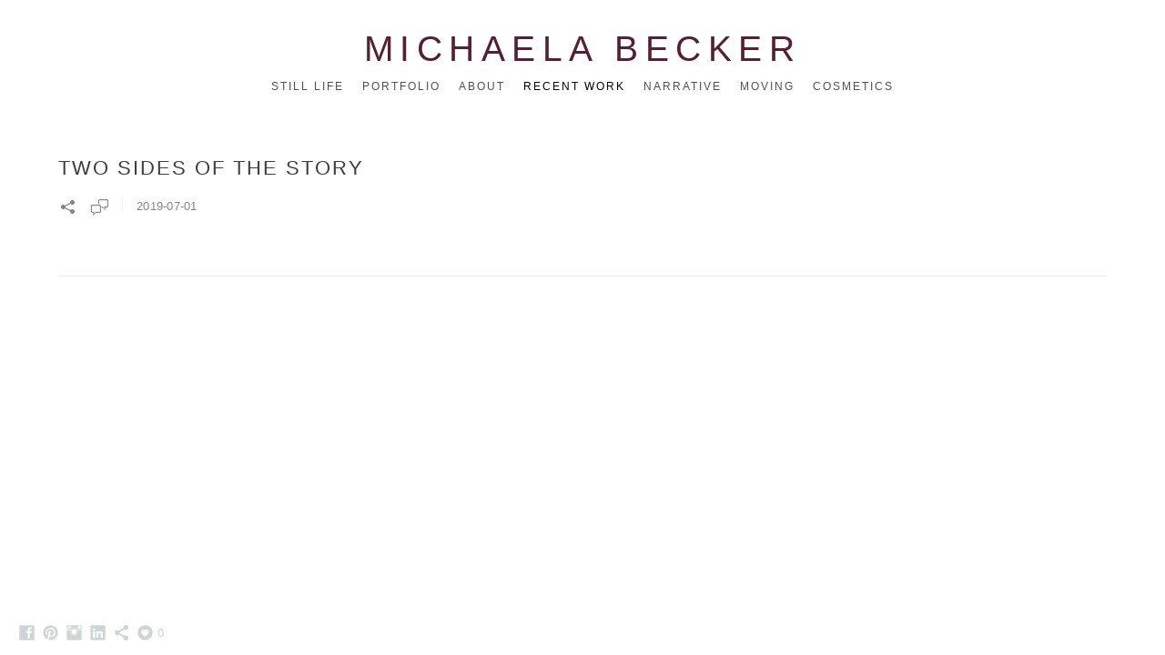

--- FILE ---
content_type: text/html; charset=UTF-8
request_url: https://www.michaelabecker.com/recent-work?tag=british-arrows
body_size: 27951
content:
<!doctype html>
<html lang="en" site-body ng-controller="baseController" prefix="og: http://ogp.me/ns#">
<head>
        <title>Recent work</title>
    <base href="/">
    <meta charset="UTF-8">
    <meta http-equiv="X-UA-Compatible" content="IE=edge,chrome=1">
    <meta name="viewport" content="width=device-width, initial-scale=1">

    <link rel="manifest" href="/manifest.webmanifest">

	
    <meta name="keywords" content="michaelabecker.com, Recent work, Set design, Art direction, still life, stylist, still life stylist, prop stylist, product stylist, advertising, production designer, commercial, art department, London, German, Michaela Becker, Michaela R. Becker, Michaela Rolina Becker, houseofrolina">
    <meta name="generator" content="michaelabecker.com">
    <meta name="author" content="michaelabecker.com">

    <meta itemprop="name" content="Recent work">
    <meta itemprop="url" content="https://www.michaelabecker.com/recent-work?tag=british-arrows">

    <link rel="alternate" type="application/rss+xml" title="RSS Recent work" href="/extra/rss" />
    <!-- Open Graph data -->
    <meta property="og:title" name="title" content="Recent work">

	
    <meta property="og:site_name" content="Michaela Becker - SET DESIGNER, ART DIRECTOR,  PROPS STYLIST, PRODUCTION BUYER, ART DEPARTMENT - London">
    <meta property="og:url" content="https://www.michaelabecker.com/recent-work?tag=british-arrows">
    <meta property="og:type" content="website">

    
    <meta property="fb:app_id" content="291101395346738">

    <!-- Twitter Card data -->
    <meta name="twitter:url" content="https://www.michaelabecker.com/recent-work?tag=british-arrows">
    <meta name="twitter:title" content="Recent work">

	
	<meta name="twitter:site" content="Michaela Becker - SET DESIGNER, ART DIRECTOR,  PROPS STYLIST, PRODUCTION BUYER, ART DEPARTMENT - London">
    <meta name="twitter:creator" content="michaelabecker.com">

    <link rel="dns-prefetch" href="https://cdn.portfolioboxdns.com">

    	
	<link rel="icon" href="https://dvqlxo2m2q99q.cloudfront.net/000_clients/1207504/file/32x32-1207504gfmzbJoQ.ico" type="image/x-icon" />
    <link rel="shortcut icon" href="https://dvqlxo2m2q99q.cloudfront.net/000_clients/1207504/file/32x32-1207504gfmzbJoQ.jpg" type="image/jpeg" />
    <link rel="apple-touch-icon" sizes="57x57" href="https://dvqlxo2m2q99q.cloudfront.net/000_clients/1207504/file/57x57-1207504gfmzbJoQ.jpg" type="image/jpeg" />
	<link rel="apple-touch-icon" sizes="114x114" href="https://dvqlxo2m2q99q.cloudfront.net/000_clients/1207504/file/114x114-1207504gfmzbJoQ.jpg" type="image/jpeg" />
	<link rel="apple-touch-icon" sizes="72x72" href="https://dvqlxo2m2q99q.cloudfront.net/000_clients/1207504/file/72x72-1207504gfmzbJoQ.jpg" type="image/jpeg" />
	<link rel="apple-touch-icon" sizes="144x144" href="https://dvqlxo2m2q99q.cloudfront.net/000_clients/1207504/file/144x144-1207504gfmzbJoQ.jpg" type="image/jpeg" />
	<link rel="apple-touch-icon" sizes="60x60" href="https://dvqlxo2m2q99q.cloudfront.net/000_clients/1207504/file/60x60-1207504gfmzbJoQ.jpg" type="image/jpeg" />
	<link rel="apple-touch-icon" sizes="120x120" href="https://dvqlxo2m2q99q.cloudfront.net/000_clients/1207504/file/120x120-1207504gfmzbJoQ.jpg" type="image/jpeg" />
	<link rel="apple-touch-icon" sizes="76x76" href="https://dvqlxo2m2q99q.cloudfront.net/000_clients/1207504/file/76x76-1207504gfmzbJoQ.jpg" type="image/jpeg" />
	<link rel="apple-touch-icon" sizes="152x152" href="https://dvqlxo2m2q99q.cloudfront.net/000_clients/1207504/file/152x152-1207504gfmzbJoQ.jpg" type="image/jpeg" />
	<link rel="apple-touch-icon" sizes="196x196" href="https://dvqlxo2m2q99q.cloudfront.net/000_clients/1207504/file/196x196-1207504gfmzbJoQ.jpg" type="image/jpeg" />
	<link rel="mask-icon" href="https://dvqlxo2m2q99q.cloudfront.net/000_clients/1207504/file/16x16-1207504gfmzbJoQ.svg">
	<link rel="icon" href="https://dvqlxo2m2q99q.cloudfront.net/000_clients/1207504/file/196x196-1207504gfmzbJoQ.jpg" type="image/jpeg" />
	<link rel="icon" href="https://dvqlxo2m2q99q.cloudfront.net/000_clients/1207504/file/192x192-1207504gfmzbJoQ.jpg" type="image/jpeg" />
	<link rel="icon" href="https://dvqlxo2m2q99q.cloudfront.net/000_clients/1207504/file/168x168-1207504gfmzbJoQ.jpg" type="image/jpeg" />
	<link rel="icon" href="https://dvqlxo2m2q99q.cloudfront.net/000_clients/1207504/file/96x96-1207504gfmzbJoQ.jpg" type="image/jpeg" />
	<link rel="icon" href="https://dvqlxo2m2q99q.cloudfront.net/000_clients/1207504/file/48x48-1207504gfmzbJoQ.jpg" type="image/jpeg" />
	<link rel="icon" href="https://dvqlxo2m2q99q.cloudfront.net/000_clients/1207504/file/32x32-1207504gfmzbJoQ.jpg" type="image/jpeg" />
	<link rel="icon" href="https://dvqlxo2m2q99q.cloudfront.net/000_clients/1207504/file/16x16-1207504gfmzbJoQ.jpg" type="image/jpeg" />
	<link rel="icon" href="https://dvqlxo2m2q99q.cloudfront.net/000_clients/1207504/file/128x128-1207504gfmzbJoQ.jpg" type="image/jpeg" />
	<meta name="application-name" content="Michaela Becker - SET DESIGNER, ART DIRECTOR,  PROPS STYLIST, PRODUCTION BUYER, ART DEPARTMENT - London"/>
	<meta name="theme-color" content="#ffffff">
	<meta name="msapplication-config" content="browserconfig.xml" />

	<!-- sourcecss -->
<link rel="stylesheet" href="https://cdn.portfolioboxdns.com/pb3/application/_output/pb.out.front.ver.1764936980995.css" />
<!-- /sourcecss -->

    

</head>
<body id="pb3-body" pb-style="siteBody.getStyles()" style="visibility: hidden;" ng-cloak class="{{siteBody.getClasses()}}" data-rightclick="{{site.EnableRightClick}}" data-imgshadow="{{site.ThumbDecorationHasShadow}}" data-imgradius="{{site.ThumbDecorationBorderRadius}}"  data-imgborder="{{site.ThumbDecorationBorderWidth}}">

<img ng-if="site.LogoDoUseFile == 1" ng-src="{{site.LogoFilePath}}" alt="" style="display:none;">

<pb-scrol-to-top></pb-scrol-to-top>

<div class="containerNgView" ng-view autoscroll="true" page-font-helper></div>

<div class="base" ng-cloak>
    <div ng-if="base.popup.show" class="popup">
        <div class="bg" ng-click="base.popup.close()"></div>
        <div class="content basePopup">
            <div ng-include="base.popup.view"></div>
        </div>
    </div>
</div>

<logout-front></logout-front>

<script src="https://cdn.portfolioboxdns.com/pb3/application/_output/3rd.out.front.ver.js"></script>

<!-- sourcejs -->
<script src="https://cdn.portfolioboxdns.com/pb3/application/_output/pb.out.front.ver.1764936980995.js"></script>
<!-- /sourcejs -->

    <script>
        $(function(){
            $(document).on("contextmenu",function(e){
                return false;
            });
            $("body").on('mousedown',"img",function(){
                return false;
            });
            document.body.style.webkitTouchCallout='none';

	        $(document).on("dragstart", function() {
		        return false;
	        });
        });
    </script>
	<style>
		img {
			user-drag: none;
			user-select: none;
			-moz-user-select: none;
			-webkit-user-drag: none;
			-webkit-user-select: none;
			-ms-user-select: none;
		}
		[data-role="mobile-body"] .type-galleries main .gallery img{
			pointer-events: none;
		}
	</style>

<script>
    var isLoadedFromServer = true;
    var seeLiveMobApp = "";

    if(seeLiveMobApp == true || seeLiveMobApp == 1){
        if(pb.utils.isMobile() == true){
            pbAng.isMobileFront = seeLiveMobApp;
        }
    }
    var serverData = {
        siteJson : {"Guid":"197VN1d58pN5l4","Id":1207504,"Url":"michaelabecker.com","IsUnpublished":0,"SecondaryUrl":"michaelabecker.portfoliobox.net","AccountType":1,"LanguageId":0,"IsSiteLocked":0,"MetaValidationTag":null,"CustomCss":"","CustomHeaderBottom":null,"CustomBodyBottom":"","MobileLogoText":"Michaela Becker","MobileMenuBoxColor":"#fafafa","MobileLogoDoUseFile":0,"MobileLogoFileName":null,"MobileLogoFileHeight":null,"MobileLogoFileWidth":null,"MobileLogoFileNameS3Id":null,"MobileLogoFilePath":null,"MobileLogoFontFamily":"'Gill Sans','Gill Sans MT',Calibri,sans-serif","MobileLogoFontSize":"17px","MobileLogoFontVariant":"","MobileLogoFontColor":"#332530","MobileMenuFontFamily":"'Gill Sans','Gill Sans MT',Calibri,sans-serif","MobileMenuFontSize":"14px","MobileMenuFontVariant":"","MobileMenuFontColor":"#4f4f4f","MobileMenuIconColor":"#4f4f4f","SiteTitle":"Michaela Becker - SET DESIGNER, ART DIRECTOR,  PROPS STYLIST, PRODUCTION BUYER, ART DEPARTMENT - London","SeoKeywords":"Set design, Art direction, still life, stylist, still life stylist, prop stylist, product stylist, advertising, production designer, commercial, art department, London, German, Michaela Becker, Michaela R. Becker, Michaela Rolina Becker, houseofrolina","SeoDescription":"London based Art Director, Set Designer, Still Life and Prop Stylist, specializing in men\u00b4s wear and lifestyle products.\n\nClient List:\nPlanet Organic, A. S. Watson Group (Superdrug, Marionnaud Italy), International Justice Mission, Adidas etc.\n\nPhotographers: \nMitch Payne\nMadelin Ascanio\nFrancisco Gomez DeVillaboa,\nWilliam Bunce\nRowan Butler\nAntosh Sergiew\nAndy Barter\nCatrin Haland  \n\n","ShowSocialMediaLinks":1,"SocialButtonStyle":3,"SocialButtonColor":"#cfd4d6","SocialShowShareButtons":1,"SocialFacebookShareUrl":null,"SocialFacebookUrl":"https:\/\/www.facebook.com\/houseofrolina\/","SocialTwitterUrl":null,"SocialFlickrUrl":null,"SocialLinkedInUrl":"https:\/\/www.linkedin.com\/in\/michaela-r-becker-65b3963b\/","SocialGooglePlusUrl":null,"SocialPinterestUrl":"https:\/\/www.pinterest.de\/houseofrolina\/overview\/","SocialInstagramUrl":"https:\/\/www.instagram.com\/houseofrolina\/","SocialBlogUrl":null,"SocialFollowButton":0,"SocialFacebookPicFileName":null,"SocialHideLikeButton":null,"SocialFacebookPicFileNameS3Id":null,"SocialFacebookPicFilePath":null,"BgImagePosition":1,"BgUseImage":0,"BgColor":"#ffffff","BgFileName":null,"BgFileWidth":null,"BgFileHeight":null,"BgFileNameS3Id":null,"BgFilePath":null,"BgBoxColor":"#fafafa","LogoDoUseFile":0,"LogoText":"Michaela Becker","LogoFileName":null,"LogoFileHeight":null,"LogoFileWidth":null,"LogoFileNameS3Id":null,"LogoFilePath":null,"LogoDisplayHeight":null,"LogoFontFamily":"'Century Gothic',CenturyGothic,AppleGothic,sans-serif","LogoFontVariant":null,"LogoFontSize":"39px","LogoFontColor":"#571f32","LogoFontSpacing":"15px","LogoFontUpperCase":1,"ActiveMenuFontIsUnderline":0,"ActiveMenuFontIsItalic":0,"ActiveMenuFontIsBold":0,"ActiveMenuFontColor":"#000000","HoverMenuFontIsUnderline":0,"HoverMenuFontIsItalic":0,"HoverMenuFontIsBold":0,"HoverMenuBackgroundColor":null,"ActiveMenuBackgroundColor":null,"MenuFontFamily":"'Gill Sans','Gill Sans MT',Calibri,sans-serif","MenuFontVariant":"","MenuFontSize":"12px","MenuFontColor":"#4f4f4f","MenuFontColorHover":"#000000","MenuBoxColor":"#fafafa","MenuBoxBorder":1,"MenuFontSpacing":"8px","MenuFontUpperCase":1,"H1FontFamily":"'Gill Sans','Gill Sans MT',Calibri,sans-serif","H1FontVariant":"","H1FontColor":"#3d3d3d","H1FontSize":"22px","H1Spacing":"2px","H1UpperCase":1,"H2FontFamily":"'Gill Sans','Gill Sans MT',Calibri,sans-serif","H2FontVariant":"","H2FontColor":"#3d3d3d","H2FontSize":"18px","H2Spacing":"1px","H2UpperCase":1,"H3FontFamily":"'Gill Sans','Gill Sans MT',Calibri,sans-serif","H3FontVariant":"","H3FontColor":"#3d3d3d","H3FontSize":"14px","H3Spacing":"1px","H3UpperCase":0,"PFontFamily":"'Helvetica Neue',Helvetica,Arial,sans-serif","PFontVariant":"","PFontColor":"#4f4f4f","PFontSize":"13px","PLineHeight":"22px","PLinkColor":"#0da9d9","PLinkColorHover":"#09a2b0","PSpacing":"1px","PUpperCase":0,"ListFontFamily":"'Gill Sans','Gill Sans MT',Calibri,sans-serif","ListFontVariant":"","ListFontColor":"#4f4f4f","ListFontSize":"11px","ListSpacing":"4px","ListUpperCase":1,"ButtonColor":"#4f4f4f","ButtonHoverColor":"#778b91","ButtonTextColor":"#ffffff","SiteWidth":1,"ImageQuality":0,"DznLayoutGuid":1,"DsnLayoutViewFile":"horizontal01","DsnLayoutTitle":"horizontal01","DsnLayoutType":"wide","DsnMobileLayoutGuid":8,"DsnMobileLayoutViewFile":"mobilemenu08","DsnMobileLayoutTitle":"mobilemenu08","FaviconFileNameS3Id":0,"FaviconFileName":"144x144-1207504gfmzbJoQ.jpg","FaviconFilePath":"https:\/\/dvqlxo2m2q99q.cloudfront.net\/000_clients\/1207504\/file\/144x144-1207504gfmzbJoQ.jpg","ThumbDecorationBorderRadius":null,"ThumbDecorationBorderWidth":null,"ThumbDecorationBorderColor":"#000000","ThumbDecorationHasShadow":0,"MobileLogoDisplayHeight":"0px","IsFooterActive":0,"FooterContent":null,"MenuIsInfoBoxActive":0,"MenuInfoBoxText":"","MenuImageFileName":null,"MenuImageFileNameS3Id":null,"MenuImageFilePath":null,"FontCss":"","ShopSettings":{"Guid":"1207504MxYWjCNm","SiteId":1207504,"ShopName":null,"Email":null,"ResponseSubject":null,"ResponseEmail":null,"ReceiptNote":null,"PaymentMethod":null,"InvoiceDueDays":30,"HasStripeUserData":null,"Address":null,"Zip":null,"City":null,"CountryCode":null,"OrgNr":null,"PayPalEmail":null,"Currency":null,"ShippingInfo":null,"ReturnPolicy":null,"TermsConditions":null,"ShippingRegions":[],"TaxRegions":[]},"UserTranslatedText":{"Guid":"1207504yMCbHO6j","SiteId":1207504,"Message":"Message","YourName":"Your Name","EnterTheLetters":"Enter The Letters","Send":"Send","ThankYou":"Thank You","Refresh":"Refresh","Follow":"Follow","Comment":"Comment","Share":"Share","CommentOnPage":"Comment On Page","ShareTheSite":"Share The Site","ShareThePage":"Share The Page","AddToCart":"Add To Cart","ItemWasAddedToTheCart":"Item Was Added To The Cart","Item":"Item","YourCart":"Your Cart","YourInfo":"Your Info","Quantity":"Quantity","Product":"Product","ItemInCart":"Item In Cart","BillingAddress":"Billing Address","ShippingAddress":"Shipping Address","OrderSummary":"Order Summary","ProceedToPay":"Proceed To Payment","Payment":"Payment","CardPayTitle":"Credit card information","PaypalPayTitle":"This shop uses paypal to process your payment","InvoicePayTitle":"This shop uses invoice to collect your payment","ProceedToPaypal":"Proceed to paypal to pay","ConfirmInvoice":"Confirm and receive invoice","NameOnCard":"Name on card","APrice":"A Price","Options":"Options","SelectYourCountry":"Select Your Country","Remove":"Remove","NetPrice":"Net Price","Vat":"Vat","ShippingCost":"Shipping Cost","TotalPrice":"Total Price","Name":"Name","Address":"Address","Zip":"Zip","City":"City","State":"State\/Province","Country":"Country","Email":"Email","Phone":"Phone","ShippingInfo":"Shipping Info","Checkout":"Checkout","Organization":"Organization","DescriptionOrder":"Description","InvoiceDate":"Invoice Date","ReceiptDate":"Receipt Date","AmountDue":"Amount Due","AmountPaid":"Amount Paid","ConfirmAndCheckout":"Confirm And Checkout","Back":"Back","Pay":"Pay","ClickToPay":"Click To Pay","AnErrorHasOccurred":"An Error Has Occurred","PleaseContactUs":"Please Contact Us","Receipt":"Receipt","Print":"Print","Date":"Date","OrderNr":"Order Number","PayedWith":"Paid With","Seller":"Seller","HereIsYourReceipt":"Here Is Your Receipt","AcceptTheTerms":"Accept The Terms","Unsubscribe":"Unsubscribe","ViewThisOnline":"View This Online","Price":"Price","SubTotal":"Subtotal","Tax":"Tax","OrderCompleteMessage":"Please download your receipt.","DownloadReceipt":"Download Receipt","ReturnTo":"Return to site","ItemPurchasedFrom":"items was purchased from","SameAs":"Same As","SoldOut":"SOLD OUT","ThisPageIsLocked":"This page is locked","Invoice":"Invoice","BillTo":"Bill to:","Ref":"Reference no.","DueDate":"Due date","Notes":"Notes:","CookieMessage":"We are using cookies to give you the best experience on our site. By continuing to use this website you are agreeing to the use of cookies.","CompleteOrder":"Thank you for your order!","Prev":"Previous","Next":"Next","Tags":"Tags","Description":"Description","Educations":"Education","Experiences":"Experience","Awards":"Awards","Exhibitions":"Exhibitions","Skills":"Skills","Interests":"Interests","Languages":"Languages","Contacts":"Contacts","Present":"Present","created_at":"2019-01-08 16:09:59","updated_at":"2019-01-08 16:09:59"},"GoogleAnalyticsSnippet":"","GoogleAnalyticsObjects":null,"EnableRightClick":0,"EnableCookie":0,"EnableRSS":null,"SiteBGThumb":null,"ClubType":null,"ClubMemberAtSiteId":null,"ProfileImageFileName":null,"ProfileImageS3Id":null,"CoverImageFileName":null,"CoverImageS3Id":null,"ProfileImageFilePath":null,"CoverImageFilePath":null,"StandardBgImage":null,"NrOfProLikes":0,"NrOfFreeLikes":0,"NrOfLikes":0,"ClientCountryCode":"NL","HasRequestedSSLCert":3,"CertNextUpdateDate":1733541876,"IsFlickrWizardComplete":null,"FlickrNsId":null,"SignUpAccountType":1,"created_at":1546960199000},
        pageJson : {"Guid":"12075045SHqlk5m","PageTitle":"Recent work","Uri":"recent-work","IsStartPage":0,"IsFavorite":0,"IsUnPublished":0,"IsPasswordProtected":0,"SeoDescription":"","BlockContent":"","DescriptionPosition":2,"ListImageMargin":null,"ListImageSize":0,"BgImage":null,"BgImageHeight":0,"BgImageWidth":0,"BgImagePosition":0,"BgImageS3LocationId":0,"PageBGThumb":null,"AddedToClubId":null,"DznTemplateGuid":60,"DsnTemplateType":"blogs","DsnTemplateSubGroup":"blogs","DsnTemplatePartDirective":null,"DsnTemplateViewFile":"verticalblog","DsnTemplateProperties":[{"type":"main-text-prop","position":"contentPanel"},{"type":"main-text-position-prop","position":"displaySettings","settings":{"enablePreStyle":0}},{"type":"blog-prop","position":"contentPanel"}],"DsnTemplateHasPicview":null,"DsnTemplateIsCustom":null,"DsnTemplateCustomTitle":null,"DsnTemplateCustomHtml":"","DsnTemplateCustomCss":"","DsnTemplateCustomJs":"","BlogPosts":[{"Guid":"1207504SvYHIblR","Content":"<span id=\"VERIFY_1207504SvYHIblR_HASH\" class=\"DO_NOT_REMOVE_OR_COPY_AND_KEEP_IT_TOP ng-scope\" style=\"display:none;width:0;height:0;position:fixed;top:-10px;z-index:-10\"><\/span>\n<div class=\"row ng-scope\" id=\"NHCMTPVTE\">\n<div class=\"column\" id=\"EEWSPRQPX\">\n<div class=\"block\" id=\"CJBORBEEH\">\n<div class=\"text tt2\" contenteditable=\"false\" style=\"position: relative;\"><p>Schwarzkopf OSiS&nbsp; - Henkel Beauty Care&nbsp;<\/p>\n\n<p>&nbsp;<\/p>\n\n<p>Creative Director: Tom Gerding&nbsp;<\/p>\n\n<p>Production Manager: Stefan Wollenberg SW Filmservice<\/p>\n\n<p>&nbsp;<\/p>\n\n<p>Photographer: Raphael Schmitz&nbsp;<\/p>\n\n<p>Digital Operator: Marko Seifert&nbsp;<\/p>\n\n<p>Photographer: Chris Schoerding&nbsp;<\/p>\n\n<p>Digital Operator: Hilarius Riese&nbsp;<\/p>\n\n<p>&nbsp;<\/p>\n\n<p>Prop Stylist: Michaela Becker&nbsp;<\/p>\n\n<p>Prop Stylist: Kirsten Benoufa&nbsp;<\/p>\n\n<p>Prop Stylist Assistant:&nbsp; Deborah Dixken<\/p>\n\n<p>&nbsp;<\/p>\n\n<p>Hand Model: Mona, Janik and Johanna (No Toys)<\/p>\n<\/div>\n<span class=\"movehandle\"><\/span><span class=\"confhandle\"><\/span>\n<\/div>\n<\/div>\n<\/div>\n\n","ContentSummary":"Schwarzkopf OSiS\u00a0 - Henkel Beauty Care\u00a0 \u00a0 Creative Director: Tom Gerding\u00a0 Production Manager: Stefan Wollenberg SW Filmservice \u00a0 Photographer: Raphael Schmitz\u00a0 Digital Operator: Marko Seifert\u00a0 Photographer: Chris Schoerding\u00a0 Digital Operator: Hilarius Riese\u00a0 \u00a0 Prop Stylist: Michaela Becker\u00a0 Prop Stylist: Kirsten Benoufa\u00a0 Prop Stylist Assistant:\u00a0 Deborah Dixken \u00a0 Hand Model: Mona, Janik and Johanna (No Toys) ","IsPublished":1,"AllowComments":1,"Title":"Schwarzkopf OSiS  campaign","Url":"schwarzkopf-osis-campaign","DsnBlogPostTemplateId":3,"MetaDescription":"","ImagePosition":1,"PostDate":"2023-09-12 20:32:12","ViewFile":"thumbs01","BlogGalleryItems":[{"Guid":"F5Zdxk2aCyNjUc8k","FileName":"2551500-schwarzkopf-professional-osis-curls-waves-curl-jam-curl-defining-gel-300-ml29a68df0-2c22db.jpg","S3LocationId":0,"Idx":0,"Height":665,"Width":665,"VideoThumbUrl":null,"VideoUrl":null,"ListText":"","TextContent":"","BlogPostGuid":"1207504SvYHIblR","SiteId":1207504,"PageGuid":"12075045SHqlk5m"},{"Guid":"W317l9KYso0zWYeE","FileName":"2551535-schwarzkopf-professional-osis-volume-body-hairbody-bodifying-spray-200-ml19c46626-30b68c.jpg","S3LocationId":0,"Idx":1,"Height":665,"Width":665,"VideoThumbUrl":null,"VideoUrl":null,"ListText":"","TextContent":"","BlogPostGuid":"1207504SvYHIblR","SiteId":1207504,"PageGuid":"12075045SHqlk5m"},{"Guid":"j29hLhcmogP5DS8I","FileName":"2551667-schwarzkopf-professional-osis-texture-flexwax-strong-cream-wax-85-ml1cd50f26-2-eed761.jpg","S3LocationId":0,"Idx":2,"Height":1200,"Width":1200,"VideoThumbUrl":null,"VideoUrl":null,"ListText":"","TextContent":"","BlogPostGuid":"1207504SvYHIblR","SiteId":1207504,"PageGuid":"12075045SHqlk5m"},{"Guid":"tNlPjGjUbZuTsWrJ","FileName":"2551535-schwarzkopf-professional-osis-volume-body-hairbody-bodifying-spray-200-mld6bf3cc3-2c22db.jpg","S3LocationId":0,"Idx":3,"Height":665,"Width":665,"VideoThumbUrl":null,"VideoUrl":null,"ListText":"","TextContent":"","BlogPostGuid":"1207504SvYHIblR","SiteId":1207504,"PageGuid":"12075045SHqlk5m"},{"Guid":"JTDfhsWoqWNkgXGp","FileName":"2551764-schwarzkopf-professional-osis-hold-session-extra-strong-hold-hairspray-300-mlc88ef765-6c491b.jpg","S3LocationId":0,"Idx":4,"Height":665,"Width":665,"VideoThumbUrl":null,"VideoUrl":null,"ListText":"","TextContent":"","BlogPostGuid":"1207504SvYHIblR","SiteId":1207504,"PageGuid":"12075045SHqlk5m"},{"Guid":"s7APkrjhazO3sJdv","FileName":"2551780-schwarzkopf-professional-osis-2nd-day-refresh-dust-bodifying-dry-shampoo-300-mlde33baf1-b051f6.jpg","S3LocationId":0,"Idx":5,"Height":665,"Width":665,"VideoThumbUrl":null,"VideoUrl":null,"ListText":"","TextContent":"","BlogPostGuid":"1207504SvYHIblR","SiteId":1207504,"PageGuid":"12075045SHqlk5m"},{"Guid":"ScNT3eEI7SzTLcnH","FileName":"2551640-schwarzkopf-professional-osis-texture-rock-hard-instant-hold-glue-150-mlba46f50c-1-9ef487.jpg","S3LocationId":0,"Idx":6,"Height":1200,"Width":1200,"VideoThumbUrl":null,"VideoUrl":null,"ListText":"","TextContent":"","BlogPostGuid":"1207504SvYHIblR","SiteId":1207504,"PageGuid":"12075045SHqlk5m"},{"Guid":"iLXcnD0jlwrb3q2l","FileName":"2551713-schwarzkopf-professional-osis-hold-freeze-strong-hold-hairspray-300-ml65e62bf9-981671.jpg","S3LocationId":0,"Idx":7,"Height":665,"Width":665,"VideoThumbUrl":null,"VideoUrl":null,"ListText":"","TextContent":"","BlogPostGuid":"1207504SvYHIblR","SiteId":1207504,"PageGuid":"12075045SHqlk5m"}],"IsFullPost":true},{"Guid":"1207504A8Q3jjiT","Content":"<span id=\"VERIFY_1207504A8Q3jjiT_HASH\" class=\"DO_NOT_REMOVE_OR_COPY_AND_KEEP_IT_TOP ng-scope\" style=\"display:none;width:0;height:0;position:fixed;top:-10px;z-index:-10\"><\/span>\n<div class=\"row ng-scope\" id=\"IIJWMRWNT\">\n<div class=\"column\" id=\"JLXLKTCRB\">\n<div class=\"block\" id=\"MEXSZXTVR\">\n<div class=\"text tt2 cke_editable cke_editable_inline cke_contents_ltr cke_show_borders cke_focus\" contenteditable=\"false\" style=\"position: relative;\" tabindex=\"0\" spellcheck=\"false\" role=\"textbox\" aria-multiline=\"true\" aria-label=\"Rich Text Editor, editor10\" title=\"Rich Text Editor, editor10\" aria-describedby=\"cke_1301\"><p>Mimecast UK SE 1<\/p><p><br><\/p><p>PRODUCTION COMPANY:&nbsp;EMERGENCE MEDIA LTD LONDON &nbsp;<\/p><p>&amp; CHARLEY LLC LOS ANGELES&nbsp;<\/p><p><br><\/p><p>PRODUCER:&nbsp; SIENNA BECKMAN &amp; CHAD SCHULTZ<\/p><p><br><\/p><p><br><\/p><p>DIRECTOR:&nbsp; JANN YOGMAN&nbsp; &amp;&nbsp; BRYN WOZNICKI &nbsp;<\/p><p>PRODUCTION ASSISTANT:&nbsp; ANASTASIA BRUCE-JONES &nbsp;<\/p><p>1st ASSISTANT DIRECTOR:&nbsp; ROSIE OWEN &nbsp;<\/p><p>2nd ASSISTANT DIRECTOR: &nbsp; JOSEY JACOBS &nbsp;<\/p><p>3rd ASSISTANT DIRECTOR:&nbsp; ROWAN HUTCHINGS&nbsp;<\/p><p>WOZNICKI &nbsp;<\/p><p><br><\/p><p>Art Department:<\/p><p>PRODUCTION DESIGNER: &nbsp; LB MINNICH &nbsp;<\/p><p>ART DIRECTOR:&nbsp; MONA REZAZADEH WISHKAHI &nbsp;<\/p><p>SET DECORATOR: &nbsp; MICHAELA BECKER &nbsp;<\/p><p>PROP MASTER:&nbsp; JOE PETTET-SMITH &nbsp;<\/p><p>SET DRESSER 1: &nbsp; BARBARA MARTIN &nbsp;<\/p><p>SET DRESSER 2: &nbsp; ANNA PODOLAK &nbsp;<\/p><p>SET DRESSER 3: &nbsp; NATASHA JACKSON&nbsp; &nbsp;<\/p><p>SET DRESSER 4: &nbsp; JOSHUA BEDINGFIELD &nbsp;<\/p><p>ART DEPT ASSISTANT:&nbsp; MILO SAINSBURY&nbsp; &nbsp;<\/p><p>ART RUNNER 1: &nbsp; ISOBEL BUTLER&nbsp;<\/p><p>SCENIC PAINTER:&nbsp; IZZY TAYLOR &nbsp;<\/p><p><br><\/p><p><br><\/p><p><br><\/p><p>SCRIPT SUPERVISOR:&nbsp; ROSVITA RAUCH&nbsp;<\/p><p><br><\/p><p>DIRECTOR OF PHOTOGRAPHY:&nbsp; MATT PLAXCO &nbsp;<\/p><p>CAMERA OPERATOR:&nbsp; VADIM AYNBINDER &nbsp; &nbsp;<\/p><p>1st AC 1:&nbsp; NICK THURSBY &nbsp;<\/p><p>2nd AC:&nbsp; JAY MELROSE&nbsp;<\/p><p>GAFFER:&nbsp; ADRIAN WOLFSON &nbsp;<\/p><p>DATA MANAGER \/ EDITOR: &nbsp; DOUG VAN SICKLE&nbsp;<\/p><p><br><\/p><p>SOUND MIXER:&nbsp; LORI DOVI &nbsp;<\/p><p>BOOM OP:&nbsp; MILOS MOMCILOVIC&nbsp;<\/p><p><br><\/p><p>HMUA 1:&nbsp; SHAMIRAH SAIRALLY &nbsp;<\/p><p>HMUA 2: &nbsp; AALIYAH OKE&nbsp;<\/p><p>HMUA ASSISTANT:&nbsp; JANE EMILY ARNOLD &nbsp;<\/p><p><br><\/p><p>COSTUME DESIGNER:&nbsp; SUZANNE BARNES &nbsp;<\/p><p><br><\/p><p>CCO:&nbsp; JAY MANARI &nbsp;<\/p><p><br><\/p><p>Cast:<\/p><p>CONSULTANT (REAL JENNY):&nbsp; JENNY RADCLIFFE &nbsp;<\/p><p>HUGH:&nbsp; DREW FREED&nbsp; &nbsp; &nbsp;<\/p><p>JENNY:&nbsp; KYLA FRYE&nbsp; &nbsp;<\/p><p>NAOMI\/CISO:&nbsp; BRYONY TEBBUTT &nbsp;<\/p><p>WILBUR:&nbsp; JOEL STERN&nbsp; &nbsp;<\/p><p>DEITER:&nbsp; DANIEL ANDERSON &nbsp;<\/p><p>GEMMA:&nbsp; AMY SCANLON&nbsp; &nbsp; &nbsp; &nbsp;<\/p><p>LOUISA:&nbsp; NICOLA WRIGHT &nbsp;<\/p><p>LEO:&nbsp; KEVIN JAMES<\/p><\/div>\n<span class=\"movehandle\"><\/span><span class=\"confhandle\"><\/span>\n<\/div>\n<\/div>\n<\/div>\n\n","ContentSummary":"Mimecast UK SE 1PRODUCTION COMPANY:\u00a0EMERGENCE MEDIA LTD LONDON \u00a0& CHARLEY LLC LOS ANGELES\u00a0PRODUCER:\u00a0 SIENNA BECKMAN & CHAD SCHULTZDIRECTOR:\u00a0 JANN YOGMAN\u00a0 &\u00a0 BRYN WOZNICKI \u00a0PRODUCTION ASSISTANT:\u00a0 ANASTASIA BRUCE-JONES \u00a01st ASSISTANT DIRECTOR:\u00a0 ROSIE OWEN \u00a02nd ASSISTANT DIRECTOR: \u00a0 JOSEY JACOBS \u00a03rd ASSISTANT DIRECTOR:\u00a0 ROWAN HUTCHINGS\u00a0WOZNICKI \u00a0Art Department:PRODUCTION DESIGNER: \u00a0 LB MINNICH \u00a0ART ","IsPublished":1,"AllowComments":1,"Title":"Mimecast UK SE 1","Url":"mimecast-uk-se-1","DsnBlogPostTemplateId":3,"MetaDescription":"","ImagePosition":1,"PostDate":"2023-09-12 20:18:04","ViewFile":"thumbs01","BlogGalleryItems":[{"Guid":"mzKWqtbqKZ4r3idP","FileName":"screenshot-2023-09-06-at-142655-d93d0a.png","S3LocationId":0,"Idx":0,"Height":681,"Width":1275,"VideoThumbUrl":null,"VideoUrl":null,"ListText":"","TextContent":"","BlogPostGuid":"1207504A8Q3jjiT","SiteId":1207504,"PageGuid":"12075045SHqlk5m"},{"Guid":"CRdLo9Qpw2gnu8f3","FileName":"screenshot-2023-09-06-at-143231-ad8f2c.png","S3LocationId":0,"Idx":1,"Height":675,"Width":1279,"VideoThumbUrl":null,"VideoUrl":null,"ListText":"","TextContent":"","BlogPostGuid":"1207504A8Q3jjiT","SiteId":1207504,"PageGuid":"12075045SHqlk5m"},{"Guid":"XrHh8ADNMJiRhx1t","FileName":"screenshot-2023-09-06-at-143158-5bf828.png","S3LocationId":0,"Idx":2,"Height":676,"Width":1280,"VideoThumbUrl":null,"VideoUrl":null,"ListText":"","TextContent":"","BlogPostGuid":"1207504A8Q3jjiT","SiteId":1207504,"PageGuid":"12075045SHqlk5m"},{"Guid":"IyLGuKzd4ZChIJkD","FileName":"screenshot-2023-09-06-at-143107-a1afe7.png","S3LocationId":0,"Idx":3,"Height":688,"Width":1280,"VideoThumbUrl":null,"VideoUrl":null,"ListText":"","TextContent":"","BlogPostGuid":"1207504A8Q3jjiT","SiteId":1207504,"PageGuid":"12075045SHqlk5m"},{"Guid":"ilKF1fKr4qlfJGxW","FileName":"screenshot-2023-09-06-at-142900-20d541.png","S3LocationId":0,"Idx":4,"Height":663,"Width":1276,"VideoThumbUrl":null,"VideoUrl":null,"ListText":"","TextContent":"","BlogPostGuid":"1207504A8Q3jjiT","SiteId":1207504,"PageGuid":"12075045SHqlk5m"},{"Guid":"KRNAPmf9rA5F8yna","FileName":"screenshot-2023-09-06-at-143145-882126.png","S3LocationId":0,"Idx":5,"Height":672,"Width":1280,"VideoThumbUrl":null,"VideoUrl":null,"ListText":"","TextContent":"","BlogPostGuid":"1207504A8Q3jjiT","SiteId":1207504,"PageGuid":"12075045SHqlk5m"},{"Guid":"bUtOWgmxz3OeRimh","FileName":"screenshot-2023-09-06-at-143443-02a4e4.png","S3LocationId":0,"Idx":6,"Height":670,"Width":1278,"VideoThumbUrl":null,"VideoUrl":null,"ListText":"","TextContent":"","BlogPostGuid":"1207504A8Q3jjiT","SiteId":1207504,"PageGuid":"12075045SHqlk5m"},{"Guid":"KlnFBOkif7iMokUm","FileName":"screenshot-2023-09-06-at-143321-670923.png","S3LocationId":0,"Idx":7,"Height":667,"Width":1280,"VideoThumbUrl":null,"VideoUrl":null,"ListText":"","TextContent":"","BlogPostGuid":"1207504A8Q3jjiT","SiteId":1207504,"PageGuid":"12075045SHqlk5m"},{"Guid":"YRV8SFSDHNvFSiFd","FileName":"screenshot-2023-09-06-at-142745-6df385.png","S3LocationId":0,"Idx":8,"Height":668,"Width":1269,"VideoThumbUrl":null,"VideoUrl":null,"ListText":"","TextContent":"","BlogPostGuid":"1207504A8Q3jjiT","SiteId":1207504,"PageGuid":"12075045SHqlk5m"},{"Guid":"wJ5PTf3bviSdztot","FileName":"screenshot-2023-09-06-at-142950-281948.png","S3LocationId":0,"Idx":9,"Height":683,"Width":1270,"VideoThumbUrl":null,"VideoUrl":null,"ListText":"","TextContent":"","BlogPostGuid":"1207504A8Q3jjiT","SiteId":1207504,"PageGuid":"12075045SHqlk5m"},{"Guid":"go92NMN7FaULoala","FileName":"screenshot-2023-09-06-at-143333-281948.png","S3LocationId":0,"Idx":10,"Height":666,"Width":1280,"VideoThumbUrl":null,"VideoUrl":null,"ListText":"","TextContent":"","BlogPostGuid":"1207504A8Q3jjiT","SiteId":1207504,"PageGuid":"12075045SHqlk5m"},{"Guid":"x64UsCi0hbGJLRRl","FileName":"screenshot-2023-09-06-at-143641-4e21f0.png","S3LocationId":0,"Idx":11,"Height":689,"Width":1280,"VideoThumbUrl":null,"VideoUrl":null,"ListText":"","TextContent":"","BlogPostGuid":"1207504A8Q3jjiT","SiteId":1207504,"PageGuid":"12075045SHqlk5m"}],"IsFullPost":true},{"Guid":"12075040CaUgrki","Content":"<span id=\"VERIFY_12075040CaUgrki_HASH\" class=\"DO_NOT_REMOVE_OR_COPY_AND_KEEP_IT_TOP ng-scope\" style=\"display:none;width:0;height:0;position:fixed;top:-10px;z-index:-10\"><\/span>\n<div class=\"row\" id=\"EFZEBWMPQ\">\n<div class=\"column\" id=\"FJEFLTAQB\">\n<div class=\"block\" id=\"UVECIXQKZ\">\n<div class=\"text tt2\" contenteditable=\"false\" style=\"position: relative;\"><p>Photographer: Matt Munro<\/p>\n\n<p>Production Company: Packshot Factory<\/p>\n\n<p>Set Designer\/Prop Stylist: Michaela R. Becker<\/p>\n\n<p>Food Stylist: Georgie Besterman<\/p>\n<\/div>\n<span class=\"movehandle\"><\/span><span class=\"confhandle\"><\/span>\n<\/div>\n<\/div>\n<\/div>\n\n","ContentSummary":"Photographer: Matt Munro Production Company: Packshot Factory Set Designer\/Prop Stylist: Michaela R. Becker Food Stylist: Georgie Besterman ","IsPublished":1,"AllowComments":1,"Title":"HelloFresh","Url":"hellofresh","DsnBlogPostTemplateId":3,"MetaDescription":"","ImagePosition":1,"PostDate":"2022-12-08 14:20:27","ViewFile":"thumbs01","BlogGalleryItems":[{"Guid":"12075048rjgdoCR","FileName":"12075048rjgdoCR.jpg","S3LocationId":0,"Idx":0,"Height":4265,"Width":6256,"VideoThumbUrl":null,"VideoUrl":null,"ListText":"","TextContent":"","BlogPostGuid":"12075040CaUgrki","SiteId":1207504,"PageGuid":"12075045SHqlk5m"},{"Guid":"12075047KWIkdlI","FileName":"12075047KWIkdlI.jpg","S3LocationId":0,"Idx":1,"Height":4809,"Width":6706,"VideoThumbUrl":null,"VideoUrl":null,"ListText":"","TextContent":"","BlogPostGuid":"12075040CaUgrki","SiteId":1207504,"PageGuid":"12075045SHqlk5m"},{"Guid":"1207504x4CpkbhW","FileName":"1207504x4CpkbhW.jpg","S3LocationId":0,"Idx":2,"Height":3940,"Width":5817,"VideoThumbUrl":null,"VideoUrl":null,"ListText":"","TextContent":"","BlogPostGuid":"12075040CaUgrki","SiteId":1207504,"PageGuid":"12075045SHqlk5m"},{"Guid":"1207504FXfY3wdR","FileName":"1207504FXfY3wdR.jpg","S3LocationId":0,"Idx":3,"Height":4437,"Width":6829,"VideoThumbUrl":null,"VideoUrl":null,"ListText":"","TextContent":"","BlogPostGuid":"12075040CaUgrki","SiteId":1207504,"PageGuid":"12075045SHqlk5m"}],"IsFullPost":true},{"Guid":"12075047I09KJFF","Content":"<span id=\"VERIFY_12075047I09KJFF_HASH\" class=\"DO_NOT_REMOVE_OR_COPY_AND_KEEP_IT_TOP ng-scope\" style=\"display:none;width:0;height:0;position:fixed;top:-10px;z-index:-10\"><\/span>\n<div class=\"row ng-scope\" id=\"EVSQNKRSH\">\n<div class=\"column\" id=\"BQEMRHIWG\">\n<div class=\"block\" id=\"ARENQEDTD\">\n<div class=\"text tt2 cke_editable_inline cke_contents_ltr\" contenteditable=\"false\" style=\"position: relative;\" title=\"Rich Text Editor, editor6\"><p>Amazon Prime Video\u2019s U.K. Rap and Drill-Inspired Original Drama Series \u2018Jungle\u2019 - BAFTA Winner<\/p>\n\n<p>Release Date: Friday&nbsp;30th of September 2022<\/p>\n\n<p>&nbsp;<\/p>\n\n<p>&nbsp;<\/p>\n\n<p>Director: Junior Okoli<\/p>\n\n<p>Director's Assistant: Esme Louise Dyson<\/p>\n\n<p>Production Company: Nothing Lost<\/p>\n\n<p>Exec Producer:&nbsp; Junior Okoli &amp; Chas Appeti<\/p>\n\n<p>Producer:&nbsp;Kurban Kassam<\/p>\n\n<p>&nbsp;<\/p>\n\n<p>Art Department:<\/p>\n\n<p>Production Designer: Niina Topp<\/p>\n\n<p>Art Director: Kate Stamp, Ruth Crawford<\/p>\n\n<p>Set Decorator: Daniel Vincent<\/p>\n\n<p>Prop Master: Josh Giles<\/p>\n\n<p>Production Buyer: Michaela R. Becker<\/p>\n\n<p>Petty Cash Buyer: Sofia Parisi<\/p>\n\n<p>Graphic Designer:&nbsp;Kate Potasova&nbsp;&nbsp;<\/p>\n\n<p>Art Assistant:&nbsp; Chenaye Du Plessis<\/p>\n\n<p>Construction Manager: Harry Jennings, James Vooght<\/p>\n\n<p>&nbsp;<\/p>\n\n<p>Production:<\/p>\n\n<p>Line Producer: Giulia Salvadori<\/p>\n\n<p>Production Manager: Barbara Maria Hauser<\/p>\n\n<p>Production Coordinator: Sadi Khan<\/p>\n\n<p>Production Secretary: Toni Amporful<br>\nCovid Compliance Officer: Lydia Pascal, Doug Harper<\/p>\n\n<p><br>\nAccounts:<\/p>\n\n<p>Production Accountant: Paras Parker<\/p>\n\n<p>1st Assistant Accountant: Patrick Spiropoulos<\/p>\n\n<p>2nd Assistant Accountant: Ellie Clark<\/p>\n\n<p>&nbsp;<\/p>\n\n<p>Action Vehicle: Dan's Action Vehicle's - Nolan Shadbolt<\/p>\n\n<p>Assistant Directors:<\/p>\n\n<p>1st&nbsp;AD: Stefan Petcu<\/p>\n\n<p>2nd AD: Eleri Shone<\/p>\n\n<p>3rd&nbsp;AD: Ashley Chin<\/p>\n\n<p>&nbsp;<\/p>\n\n<p>Camera:<\/p>\n\n<p>DOP: Chas Appeti<\/p>\n\n<p>Steadicam: Sebastien Joly&nbsp;<\/p>\n\n<p>1st&nbsp;AC: Chris Hayden<br>\n2nd&nbsp;AC:&nbsp; Eyyaz Chishty&nbsp;<\/p>\n\n<p>Camera Trainee: Amber Tunstall&nbsp;<\/p>\n\n<p>DIT (HIJACK): Moose Kruizenga<\/p>\n\n<p>&nbsp;<\/p>\n\n<p>Casting:<\/p>\n\n<p>Casting Director: Heather Basten<\/p>\n\n<p>Casting Assistant: Fran Cattaneo&nbsp;<\/p>\n\n<p>&nbsp;<\/p>\n\n<p>Costume:<\/p>\n\n<p>Costume Designer: Cynthia Lawrence John<\/p>\n\n<p>Costume Supervisor: Danielle Westwood&nbsp;<\/p>\n\n<p>&nbsp;<\/p>\n\n<p>Grip:<\/p>\n\n<p>Key Grip: Brett Lamerton,&nbsp; Darren Quinn&nbsp;<\/p>\n\n<p>&nbsp;<\/p>\n\n<p>Hair And Makeup Designer:&nbsp;<\/p>\n\n<p>Shamirah Sairally&nbsp;<\/p>\n\n<p>&nbsp;<\/p>\n\n<p>Lighting:<\/p>\n\n<p>Gaffer: David Witchell<\/p>\n\n<p>&nbsp;<\/p>\n\n<p>Locations:<\/p>\n\n<p>Location Manager: Angus Ledgerwood&nbsp;<\/p>\n\n<p>Assistant Location Manager: C\u00e9cile Howard&nbsp;<\/p>\n\n<p>Location Assistant: Sarah Moynagh<\/p>\n\n<p>Location Assistant: Scott James<\/p>\n\n<p>&nbsp;<\/p>\n\n<p>SFX:<\/p>\n\n<p>Artem LTD (Ryan Crew Daniel Martin)<\/p>\n\n<p>&nbsp;<\/p>\n\n<p>Sound:<\/p>\n\n<p>Sound Mixer: Aris Anastassopoulos&nbsp;<\/p>\n\n<p>Boom Operator: Richard Jay&nbsp;<\/p>\n\n<p>&nbsp;<\/p>\n\n<p>Stunt Coordinator:<\/p>\n\n<p>Dominic Kinnaird&nbsp;<\/p>\n\n<p>&nbsp;<\/p>\n\n<p>Photography\/BTS:<\/p>\n\n<p>Delroy Matty&nbsp;<\/p>\n\n<p>&nbsp;<\/p>\n\n<p>Post Production:<\/p>\n\n<p>Supervisor Post Production: Hashim Alsaraf&nbsp;<\/p>\n\n<p>Co-Ordinator: Renee Taylor&nbsp;<\/p>\n\n<p>Editor A: Dan Sherwen<br>\nEditor B: Josh Mallalieu<br>\nEditor C: Vid Price<br>\nAssistant Assembly Editor: Tomasz Kowalski&nbsp;<\/p>\n\n<p>&nbsp;<\/p>\n\n<p>VFX:<\/p>\n\n<p>VFX Supervisor: Simon Dewey&nbsp;<\/p>\n\n<p>VFX Producer: Enrique Ruiz&nbsp;<\/p>\n\n<p>&nbsp;<\/p>\n\n<p>BAFTA Winner - Television Craft&nbsp;Photography &amp; Lighting: Fiction in 2023<\/p>\n\n<p>-&nbsp;Chas Appeti<\/p>\n\n<p><a href=\"http:\/\/awards.bafta.org\/award\/2023\/tvcraft\/photography-lighting-fiction\">http:\/\/awards.bafta.org\/award\/2023\/tvcraft\/photography-lighting-fiction<\/a><\/p>\n\n<p>&nbsp;<\/p>\n\n<p>@no_thing_lost<br>\n@primevideouk<br>\n#thisisnotjustastory<br>\n#jungleprimevideo<\/p>\n<\/div>\n<span class=\"movehandle\"><\/span><span class=\"confhandle\"><\/span>\n<\/div>\n<\/div>\n<\/div>\n\n","ContentSummary":"Amazon Prime Video\u2019s U.K. Rap and Drill-Inspired Original Drama Series \u2018Jungle\u2019 - BAFTA Winner Release Date: Friday\u00a030th of September 2022 \u00a0 \u00a0 Director: Junior Okoli Director's Assistant: Esme Louise Dyson Production Company: Nothing Lost Exec Producer:\u00a0 Junior Okoli & Chas Appeti Producer:\u00a0Kurban Kassam \u00a0 Art Department: Production Designer: Niina ","IsPublished":1,"AllowComments":1,"Title":"Amazon Prime&#039;s Original Drama Series \u2018JUNGLE\u2019\u00a0","Url":"jungle","DsnBlogPostTemplateId":3,"MetaDescription":"","ImagePosition":1,"PostDate":"2022-08-31 12:25:05","ViewFile":"thumbs01","BlogGalleryItems":[{"Guid":"12075042sZOUBLG","FileName":null,"S3LocationId":null,"Idx":0,"Height":1080,"Width":1920,"VideoThumbUrl":"https:\/\/i.vimeocdn.com\/video\/1498622437-449fb51c0fe0ee87a5cee7877a135c12b9e1f60b1914ec005181e7a4e87fb5ec-d_1920.jpg","VideoUrl":"\/\/player.vimeo.com\/video\/745040028","ListText":"","TextContent":"","BlogPostGuid":"12075047I09KJFF","SiteId":1207504,"PageGuid":"12075045SHqlk5m"},{"Guid":"f0JIw94IwabTyfqG","FileName":"7263a0968304d1dfff5d2bc0d0ed923974979c454f060cbf9e25999eb3db175d-f8b11c.jpg","S3LocationId":0,"Idx":1,"Height":1080,"Width":1920,"VideoThumbUrl":null,"VideoUrl":null,"ListText":"","TextContent":"","BlogPostGuid":"12075047I09KJFF","SiteId":1207504,"PageGuid":"12075045SHqlk5m"}],"IsFullPost":true},{"Guid":"12075047zmTMT2M","Content":"<span id=\"VERIFY_12075047zmTMT2M_HASH\" class=\"DO_NOT_REMOVE_OR_COPY_AND_KEEP_IT_TOP ng-scope\" style=\"display:none;width:0;height:0;position:fixed;top:-10px;z-index:-10\"><\/span>\n<div class=\"row\" id=\"MRIOBKFYU\">\n<div class=\"column\" id=\"EWYKUYFWH\">\n<div class=\"block\" id=\"LUYQSSQVW\">\n<div class=\"text tt2\" contenteditable=\"false\" style=\"position: relative;\"><p>ADIDAS ORIGINALS AND SEAN WOTHERSPOON TEAM UP WITH HOT WHEELS<\/p>\n\n<p>&nbsp;<\/p>\n\n<p><a href=\"https:\/\/news.adidas.com\/originals\/adidas-originals-and-sean-wotherspoon-team-up-with-hot-wheels-to-form-a-dream-team\/s\/0a43526b-c038-45ef-a829-413b365a2f40\" style=\"color: rgb(13, 169, 217);\">https:\/\/news.adidas.com\/originals\/adidas-originals-and-sean-wotherspoon-team-up-with-hot-wheels-to-form-a-dream-team\/s\/0a43526b-c038-45ef-a829-413b365a2f40<\/a><\/p>\n\n<p>&nbsp;<\/p>\n\n<p>Production Company: U-Dox<\/p>\n\n<p>Photographer: Phil Aylen&nbsp;<\/p>\n\n<p>Photo assistant: Leonie Maya Isaac<\/p>\n\n<p>Props Stylist\/Set Designer: Michaela R. Becker<\/p>\n\n<p>Creative: Mike Opie-Grady&nbsp;<\/p>\n\n<p>Creative: Scott Causier&nbsp;<\/p>\n\n<p>Exec Producer: Claire Ramasamy<\/p>\n\n<p>Junior producer: Alesha Lonnkvist&nbsp;<\/p>\n\n<p>Account Director: Olivia Davies&nbsp;<\/p>\n\n<p>Accounts manager: Amy Martin&nbsp;<\/p>\n\n<p>Covid Supervisor: Dimitris<\/p>\n<\/div>\n<span class=\"movehandle\"><\/span><span class=\"confhandle\"><\/span>\n<\/div>\n<\/div>\n<\/div>\n\n","ContentSummary":"ADIDAS ORIGINALS AND SEAN WOTHERSPOON TEAM UP WITH HOT WHEELS \u00a0 https:\/\/news.adidas.com\/originals\/adidas-originals-and-sean-wotherspoon-team-up-with-hot-wheels-to-form-a-dream-team\/s\/0a43526b-c038-45ef-a829-413b365a2f40 \u00a0 Production Company: U-Dox Photographer: Phil Aylen\u00a0 Photo assistant: Leonie Maya Isaac Props Stylist\/","IsPublished":1,"AllowComments":1,"Title":"ADIDAS ORIGINALS AND SEAN WOTHERSPOON X HOT WHEELS","Url":"adidas-originals-and-sean-wotherspoon-x-hot-wheels","DsnBlogPostTemplateId":3,"MetaDescription":"","ImagePosition":1,"PostDate":"2022-08-31 11:56:12","ViewFile":"thumbs01","BlogGalleryItems":[{"Guid":"1207504f0uYhZsP","FileName":"1207504f0uYhZsP.jpg","S3LocationId":0,"Idx":0,"Height":5792,"Width":8642,"VideoThumbUrl":null,"VideoUrl":null,"ListText":"","TextContent":"","BlogPostGuid":"12075047zmTMT2M","SiteId":1207504,"PageGuid":"12075045SHqlk5m"},{"Guid":"1207504Rgn2nSW7","FileName":"1207504Rgn2nSW7.jpg","S3LocationId":0,"Idx":1,"Height":5792,"Width":8968,"VideoThumbUrl":null,"VideoUrl":null,"ListText":"","TextContent":"","BlogPostGuid":"12075047zmTMT2M","SiteId":1207504,"PageGuid":"12075045SHqlk5m"},{"Guid":"1207504EzLCHSBF","FileName":"1207504EzLCHSBF.jpg","S3LocationId":0,"Idx":2,"Height":5792,"Width":8688,"VideoThumbUrl":null,"VideoUrl":null,"ListText":"","TextContent":"","BlogPostGuid":"12075047zmTMT2M","SiteId":1207504,"PageGuid":"12075045SHqlk5m"},{"Guid":"1207504iBMzSHPI","FileName":"1207504iBMzSHPI.jpg","S3LocationId":0,"Idx":3,"Height":5792,"Width":7662,"VideoThumbUrl":null,"VideoUrl":null,"ListText":"","TextContent":"","BlogPostGuid":"12075047zmTMT2M","SiteId":1207504,"PageGuid":"12075045SHqlk5m"},{"Guid":"1207504UKFl4qLw","FileName":"1207504UKFl4qLw.jpg","S3LocationId":0,"Idx":4,"Height":5792,"Width":8374,"VideoThumbUrl":null,"VideoUrl":null,"ListText":"","TextContent":"","BlogPostGuid":"12075047zmTMT2M","SiteId":1207504,"PageGuid":"12075045SHqlk5m"},{"Guid":"1207504MA2TyTdo","FileName":"1207504MA2TyTdo.jpg","S3LocationId":0,"Idx":5,"Height":5792,"Width":8597,"VideoThumbUrl":null,"VideoUrl":null,"ListText":"","TextContent":"","BlogPostGuid":"12075047zmTMT2M","SiteId":1207504,"PageGuid":"12075045SHqlk5m"},{"Guid":"1207504LawpgWKi","FileName":"1207504LawpgWKi.jpg","S3LocationId":0,"Idx":6,"Height":5649,"Width":9000,"VideoThumbUrl":null,"VideoUrl":null,"ListText":"","TextContent":"","BlogPostGuid":"12075047zmTMT2M","SiteId":1207504,"PageGuid":"12075045SHqlk5m"},{"Guid":"1207504cyt9XNR8","FileName":"1207504cyt9XNR8.jpg","S3LocationId":0,"Idx":7,"Height":5792,"Width":4914,"VideoThumbUrl":null,"VideoUrl":null,"ListText":"","TextContent":"","BlogPostGuid":"12075047zmTMT2M","SiteId":1207504,"PageGuid":"12075045SHqlk5m"}],"IsFullPost":true},{"Guid":"1207504xg6w70dV","Content":"<span id=\"VERIFY_1207504xg6w70dV_HASH\" class=\"DO_NOT_REMOVE_OR_COPY_AND_KEEP_IT_TOP ng-scope\" style=\"display:none;width:0;height:0;position:fixed;top:-10px;z-index:-10\"><\/span>\n<div class=\"row\" id=\"QYUQNAGJN\">\n<div class=\"column\" id=\"WZJXETAHP\">\n<div class=\"block\" id=\"GEUGBNJKB\">\n<div class=\"text tt2\" contenteditable=\"false\" style=\"position: relative;\"><p>Vorwerk 'Spring Clean'<\/p>\n\n<p>Production Company: Shutterstock<\/p>\n\n<p>Producer: Rachael Williams<\/p>\n\n<p>Production Assitant: Talya Harris<\/p>\n\n<p>Prop Stylist: Michaela R. Becker<\/p>\n\n<p>Videographer\/Photographer: Jonathan Stokes<\/p>\n\n<p>Lighting Assistant: Aaron Price<\/p>\n\n<p>Wardrobe Stylist: Nina Pall<\/p>\n\n<p>Makeup Artist: Claire Anne Williams<\/p>\n\n<p>&nbsp;<\/p>\n\n<p>Cast: Yolanda, David, Sally, Kris, Kinney<\/p>\n<\/div>\n<span class=\"movehandle\"><\/span><span class=\"confhandle\"><\/span>\n<\/div>\n<\/div>\n<\/div>\n\n","ContentSummary":"Vorwerk 'Spring Clean' Production Company: Shutterstock Producer: Rachael Williams Production Assitant: Talya Harris Prop Stylist: Michaela R. Becker Videographer\/Photographer: Jonathan Stokes Lighting Assistant: Aaron Price Wardrobe Stylist: Nina Pall Makeup Artist: Claire Anne Williams \u00a0 Cast: Yolanda, David, Sally, Kris, Kinney ","IsPublished":1,"AllowComments":1,"Title":"Vorwerk - Spring Clean","Url":"vorwerk-spring-clean","DsnBlogPostTemplateId":3,"MetaDescription":"","ImagePosition":1,"PostDate":"2022-06-02 15:41:41","ViewFile":"thumbs01","BlogGalleryItems":[{"Guid":"1207504LwyKisq3","FileName":"1207504LwyKisq3.jpg","S3LocationId":0,"Idx":0,"Height":1981,"Width":1321,"VideoThumbUrl":null,"VideoUrl":null,"ListText":"","TextContent":"","BlogPostGuid":"1207504xg6w70dV","SiteId":1207504,"PageGuid":"12075045SHqlk5m"},{"Guid":"1207504hrPQ3YTB","FileName":"1207504hrPQ3YTB.jpg","S3LocationId":0,"Idx":1,"Height":1538,"Width":2048,"VideoThumbUrl":null,"VideoUrl":null,"ListText":"","TextContent":"","BlogPostGuid":"1207504xg6w70dV","SiteId":1207504,"PageGuid":"12075045SHqlk5m"},{"Guid":"1207504a4bhHMRq","FileName":"1207504a4bhHMRq.jpg","S3LocationId":0,"Idx":2,"Height":1321,"Width":1981,"VideoThumbUrl":null,"VideoUrl":null,"ListText":"","TextContent":"","BlogPostGuid":"1207504xg6w70dV","SiteId":1207504,"PageGuid":"12075045SHqlk5m"},{"Guid":"1207504TKP8ZWcW","FileName":"1207504TKP8ZWcW.jpg","S3LocationId":0,"Idx":3,"Height":1176,"Width":1763,"VideoThumbUrl":null,"VideoUrl":null,"ListText":"","TextContent":"","BlogPostGuid":"1207504xg6w70dV","SiteId":1207504,"PageGuid":"12075045SHqlk5m"},{"Guid":"1207504BoWi9jkR","FileName":"1207504BoWi9jkR.jpg","S3LocationId":0,"Idx":4,"Height":1976,"Width":1317,"VideoThumbUrl":null,"VideoUrl":null,"ListText":"","TextContent":"","BlogPostGuid":"1207504xg6w70dV","SiteId":1207504,"PageGuid":"12075045SHqlk5m"},{"Guid":"1207504rz3yFLM7","FileName":"1207504rz3yFLM7.jpg","S3LocationId":0,"Idx":5,"Height":1161,"Width":1136,"VideoThumbUrl":null,"VideoUrl":null,"ListText":"","TextContent":"","BlogPostGuid":"1207504xg6w70dV","SiteId":1207504,"PageGuid":"12075045SHqlk5m"},{"Guid":"1207504B2xo7wRP","FileName":"1207504B2xo7wRP.jpg","S3LocationId":0,"Idx":6,"Height":1179,"Width":1766,"VideoThumbUrl":null,"VideoUrl":null,"ListText":"","TextContent":"","BlogPostGuid":"1207504xg6w70dV","SiteId":1207504,"PageGuid":"12075045SHqlk5m"},{"Guid":"1207504TzKYmeYN","FileName":"1207504TzKYmeYN.jpg","S3LocationId":0,"Idx":7,"Height":1108,"Width":1608,"VideoThumbUrl":null,"VideoUrl":null,"ListText":"","TextContent":"","BlogPostGuid":"1207504xg6w70dV","SiteId":1207504,"PageGuid":"12075045SHqlk5m"},{"Guid":"12075046uMYrsdU","FileName":"12075046uMYrsdU.jpg","S3LocationId":0,"Idx":8,"Height":1179,"Width":1766,"VideoThumbUrl":null,"VideoUrl":null,"ListText":"","TextContent":"","BlogPostGuid":"1207504xg6w70dV","SiteId":1207504,"PageGuid":"12075045SHqlk5m"},{"Guid":"1207504ur0cgmeZ","FileName":"1207504ur0cgmeZ.jpg","S3LocationId":0,"Idx":9,"Height":1284,"Width":1926,"VideoThumbUrl":null,"VideoUrl":null,"ListText":"","TextContent":"","BlogPostGuid":"1207504xg6w70dV","SiteId":1207504,"PageGuid":"12075045SHqlk5m"},{"Guid":"1207504EoxB15R4","FileName":"1207504EoxB15R4.jpg","S3LocationId":0,"Idx":10,"Height":3333,"Width":5000,"VideoThumbUrl":null,"VideoUrl":null,"ListText":"","TextContent":"","BlogPostGuid":"1207504xg6w70dV","SiteId":1207504,"PageGuid":"12075045SHqlk5m"}],"IsFullPost":true},{"Guid":"1207504uSdh2PZH","Content":"<span id=\"VERIFY_1207504uSdh2PZH_HASH\" class=\"DO_NOT_REMOVE_OR_COPY_AND_KEEP_IT_TOP ng-scope\" style=\"display:none;width:0;height:0;position:fixed;top:-10px;z-index:-10\"><\/span>\n<div class=\"row ng-scope\" id=\"FJRGBYDXF\">\n<div class=\"column\" id=\"TQYDFTFMR\">\n<div class=\"block\" id=\"MDXJPZACX\">\n<div class=\"text tt2 cke_editable_inline cke_contents_ltr\" contenteditable=\"false\" style=\"position: relative;\" title=\"Rich Text Editor, editor7\"><p>adidas Originals &amp; &nbsp;Sean Wotherspoon - EQT \u201893&nbsp;<\/p>\n\n<p>part of the PDX Energy Elevated House Shoot Campaign<\/p>\n\n<p>&nbsp;<\/p>\n\n<p><a href=\"https:\/\/www.thenewsmarket.com\/retail-fashion\/adidas-originals-and-sean-wotherspoon-team-up-again-with-a-technicolor-reimagination-of-the-iconic-e\/s\/12a7490a-1b55-40aa-99f0-710dd501e46a\">https:\/\/www.thenewsmarket.com\/retail-fashion\/adidas-originals-and-sean-wotherspoon-team-up-again-with-a-technicolor-reimagination-of-the-iconic-e\/s\/12a7490a-1b55-40aa-99f0-710dd501e46a<\/a><\/p>\n\n<p>&nbsp;<\/p>\n\n<p>Production Company: U-Dox<\/p>\n\n<p>Photographer: Phil Aylen&nbsp;<\/p>\n\n<p>Photo assistant: Leonie Maya Isaac<\/p>\n\n<p>Props Stylist\/Set Designer: Michaela R. Becker<\/p>\n\n<p>Creative: Mike Opie-Grady&nbsp;<\/p>\n\n<p>Creative: Scott Causier&nbsp;<\/p>\n\n<p>Exec Producer: Claire Ramasamy<\/p>\n\n<p>Junior producer: Alesha Lonnkvist&nbsp;<\/p>\n\n<p>Account Director: Olivia Davies&nbsp;<\/p>\n\n<p>Accounts manager: Amy Martin&nbsp;<\/p>\n\n<p>Covid Supervisor: Dimitris<\/p>\n<\/div>\n<span class=\"movehandle\"><\/span><span class=\"confhandle\"><\/span>\n<\/div>\n<\/div>\n<\/div>\n\n","ContentSummary":"adidas Originals & \u00a0Sean Wotherspoon - EQT \u201893\u00a0 part of the PDX Energy Elevated House Shoot Campaign \u00a0 https:\/\/www.thenewsmarket.com\/retail-fashion\/adidas-originals-and-sean-wotherspoon-team-up-again-with-a-technicolor-reimagination-of-the-iconic-e\/s\/12a7490a-1b55-40aa-99f0-710dd501e46a \u00a0 Production Company: U-Dox Photographer: Phil Aylen\u00a0 ","IsPublished":1,"AllowComments":1,"Title":"adidas Originals &  Sean Wotherspoon - EQT \u201893","Url":"adidas-originals-sean-wotherspoon","DsnBlogPostTemplateId":3,"MetaDescription":"","ImagePosition":1,"PostDate":"2022-04-07 17:35:57","ViewFile":"thumbs01","BlogGalleryItems":[{"Guid":"12075049pa8E6sb","FileName":"12075049pa8E6sb.jpg","S3LocationId":0,"Idx":0,"Height":982,"Width":1745,"VideoThumbUrl":null,"VideoUrl":null,"ListText":"","TextContent":"","BlogPostGuid":"1207504uSdh2PZH","SiteId":1207504,"PageGuid":"12075045SHqlk5m"},{"Guid":"1207504e64VYsQq","FileName":"1207504e64VYsQq.jpg","S3LocationId":0,"Idx":1,"Height":1440,"Width":1920,"VideoThumbUrl":null,"VideoUrl":null,"ListText":"","TextContent":"","BlogPostGuid":"1207504uSdh2PZH","SiteId":1207504,"PageGuid":"12075045SHqlk5m"},{"Guid":"12075045Gu7MDme","FileName":"12075045Gu7MDme.jpg","S3LocationId":0,"Idx":2,"Height":1080,"Width":1440,"VideoThumbUrl":null,"VideoUrl":null,"ListText":"","TextContent":"","BlogPostGuid":"1207504uSdh2PZH","SiteId":1207504,"PageGuid":"12075045SHqlk5m"},{"Guid":"1207504j98fUQ3Y","FileName":"1207504j98fUQ3Y.jpg","S3LocationId":0,"Idx":3,"Height":1080,"Width":1440,"VideoThumbUrl":null,"VideoUrl":null,"ListText":"","TextContent":"","BlogPostGuid":"1207504uSdh2PZH","SiteId":1207504,"PageGuid":"12075045SHqlk5m"},{"Guid":"1207504QAmNLzwl","FileName":"1207504QAmNLzwl.jpg","S3LocationId":0,"Idx":4,"Height":1080,"Width":1440,"VideoThumbUrl":null,"VideoUrl":null,"ListText":"","TextContent":"","BlogPostGuid":"1207504uSdh2PZH","SiteId":1207504,"PageGuid":"12075045SHqlk5m"},{"Guid":"12075041Y8VwgDz","FileName":"12075041Y8VwgDz.jpg","S3LocationId":0,"Idx":6,"Height":1080,"Width":1440,"VideoThumbUrl":null,"VideoUrl":null,"ListText":"","TextContent":"","BlogPostGuid":"1207504uSdh2PZH","SiteId":1207504,"PageGuid":"12075045SHqlk5m"},{"Guid":"1207504obN3ue2k","FileName":"1207504obN3ue2k.jpg","S3LocationId":0,"Idx":7,"Height":1440,"Width":1920,"VideoThumbUrl":null,"VideoUrl":null,"ListText":"","TextContent":"","BlogPostGuid":"1207504uSdh2PZH","SiteId":1207504,"PageGuid":"12075045SHqlk5m"},{"Guid":"1207504513ZrALX","FileName":"1207504513ZrALX.jpg","S3LocationId":0,"Idx":8,"Height":1440,"Width":1920,"VideoThumbUrl":null,"VideoUrl":null,"ListText":"","TextContent":"","BlogPostGuid":"1207504uSdh2PZH","SiteId":1207504,"PageGuid":"12075045SHqlk5m"},{"Guid":"1207504KgoiAZMR","FileName":"1207504KgoiAZMR.jpg","S3LocationId":0,"Idx":9,"Height":1440,"Width":1920,"VideoThumbUrl":null,"VideoUrl":null,"ListText":"","TextContent":"","BlogPostGuid":"1207504uSdh2PZH","SiteId":1207504,"PageGuid":"12075045SHqlk5m"}],"IsFullPost":true},{"Guid":"1207504bfOwAJAE","Content":"<span id=\"VERIFY_1207504bfOwAJAE_HASH\" class=\"DO_NOT_REMOVE_OR_COPY_AND_KEEP_IT_TOP ng-scope\" style=\"display:none;width:0;height:0;position:fixed;top:-10px;z-index:-10\"><\/span>\n<div class=\"row ng-scope\" id=\"FANGASQQU\">\n<div class=\"column\" id=\"UTLCZJPCH\">\n<div class=\"block\" id=\"HVMZGWFEC\">\n<div class=\"text tt2\" contenteditable=\"false\" style=\"position: relative;\"><p>Bond Builder - Phillip Kingsley<\/p>\n\n<p>&nbsp;<\/p>\n\n<p>PRODUCTION<\/p>\n\n<p>Producer: Josh Horwood&nbsp;<\/p>\n\n<p>Director: Oliver Williams &nbsp;<\/p>\n\n<p>CAMERA DEPARTMENT<\/p>\n\n<p>DP: Tom Nowell<\/p>\n\n<p>Cam OP: Matt Stacy&nbsp;<\/p>\n\n<p>1st AC: Curtis Blair 1st&nbsp;<\/p>\n\n<p>&nbsp;<\/p>\n\n<p>ELECTRIC&nbsp;<\/p>\n\n<p>Electrician:<\/p>\n\n<p>Kevin Malbas&nbsp;<\/p>\n\n<p>Greg King Gaer<\/p>\n\n<p>&nbsp;<\/p>\n\n<p>ART DEPARTMENT<\/p>\n\n<p>Art Director: Michaela Becker&nbsp;<\/p>\n\n<p>&nbsp;<\/p>\n\n<p>MAKE-UP &amp; HAIR:<\/p>\n\n<p>Veronica Butenko&nbsp;<\/p>\n\n<p>POST PRODUCTION<\/p>\n\n<p>Editor: Ben H<\/p>\n<\/div>\n<span class=\"movehandle\"><\/span><span class=\"confhandle\"><\/span>\n<\/div>\n<\/div>\n<\/div>\n\n","ContentSummary":"Bond Builder - Phillip Kingsley \u00a0 PRODUCTION Producer: Josh Horwood\u00a0 Director: Oliver Williams \u00a0 CAMERA DEPARTMENT DP: Tom Nowell Cam OP: Matt Stacy\u00a0 1st AC: Curtis Blair 1st\u00a0 \u00a0 ELECTRIC\u00a0 Electrician: Kevin Malbas\u00a0 Greg King Gaer \u00a0 ART DEPARTMENT Art Director: Michaela Becker\u00a0 \u00a0 MAKE-UP & HAIR: Veronica Butenko\u00a0 POST PRODUCTION Editor: Ben H ","IsPublished":1,"AllowComments":1,"Title":"Bond Builder - Phillip Kingsley","Url":"bond-builder-phillip-kingsley","DsnBlogPostTemplateId":3,"MetaDescription":"","ImagePosition":1,"PostDate":"2021-12-17 13:30:41","ViewFile":"thumbs01","BlogGalleryItems":[{"Guid":"1207504hyKdFEQW","FileName":"1207504hyKdFEQW.jpg","S3LocationId":0,"Idx":0,"Height":312,"Width":820,"VideoThumbUrl":null,"VideoUrl":null,"ListText":"","TextContent":"","BlogPostGuid":"1207504bfOwAJAE","SiteId":1207504,"PageGuid":"12075045SHqlk5m"},{"Guid":"120750464mEdhIs","FileName":"120750464mEdhIs.png","S3LocationId":0,"Idx":1,"Height":678,"Width":1255,"VideoThumbUrl":null,"VideoUrl":null,"ListText":"","TextContent":"","BlogPostGuid":"1207504bfOwAJAE","SiteId":1207504,"PageGuid":"12075045SHqlk5m"},{"Guid":"1207504EJ77odFI","FileName":"1207504EJ77odFI.png","S3LocationId":0,"Idx":2,"Height":678,"Width":1255,"VideoThumbUrl":null,"VideoUrl":null,"ListText":"","TextContent":"","BlogPostGuid":"1207504bfOwAJAE","SiteId":1207504,"PageGuid":"12075045SHqlk5m"},{"Guid":"12075045FedLPUE","FileName":"12075045FedLPUE.png","S3LocationId":0,"Idx":3,"Height":678,"Width":1255,"VideoThumbUrl":null,"VideoUrl":null,"ListText":"","TextContent":"","BlogPostGuid":"1207504bfOwAJAE","SiteId":1207504,"PageGuid":"12075045SHqlk5m"},{"Guid":"1207504a1HhhJMo","FileName":"1207504a1HhhJMo.png","S3LocationId":0,"Idx":4,"Height":678,"Width":1255,"VideoThumbUrl":null,"VideoUrl":null,"ListText":"","TextContent":"","BlogPostGuid":"1207504bfOwAJAE","SiteId":1207504,"PageGuid":"12075045SHqlk5m"}],"IsFullPost":true},{"Guid":"1207504YArsrnEv","Content":"<span id=\"VERIFY_1207504YArsrnEv_HASH\" class=\"DO_NOT_REMOVE_OR_COPY_AND_KEEP_IT_TOP ng-scope\" style=\"display:none;width:0;height:0;position:fixed;top:-10px;z-index:-10\"><\/span>\n<div class=\"row ng-scope\" id=\"VNRLXHKXU\">\n<div class=\"column\" id=\"QQMHGPTTV\">\n<div class=\"block\" id=\"NLQPYNGRD\">\n<div class=\"text tt2 cke_editable_inline cke_contents_ltr\" contenteditable=\"false\" style=\"position: relative;\" title=\"Rich Text Editor, editor11\"><p>Agency: Digital Natives Content<\/p>\n\n<p>Creative Director: Oliver Elmes&nbsp;<\/p>\n\n<p>Producer: Rupert Elmes<\/p>\n\n<p>SAM: Liam Smith<\/p>\n\n<p>Creative: Lucy Mathews<\/p>\n\n<p>&nbsp;<\/p>\n\n<p>Director:&nbsp;Philip Clyde-Smith<\/p>\n\n<p>1st AD: Kerry Green&nbsp;<\/p>\n\n<p>DOP: Leon WIllis<\/p>\n\n<p>AC: Rich Maskey<\/p>\n\n<p>Grip: Sid Jones&nbsp;<\/p>\n\n<p>Gaffer: Pearce Crowley<\/p>\n\n<p>Spark: Caspar Jones<\/p>\n\n<p>&nbsp;<\/p>\n\n<p>ART DEPARTMENT:<\/p>\n\n<p>Prop Stylist: Michaela Becker<\/p>\n\n<p>Props Assistant: Zaki Musa<\/p>\n\n<p>Props Assistant: Chenaye Du Plessis&nbsp;<\/p>\n\n<p>Runner: Matthew Houston&nbsp;<\/p>\n<\/div>\n<span class=\"movehandle\"><\/span><span class=\"confhandle\"><\/span>\n<\/div>\n<\/div>\n<\/div>\n\n","ContentSummary":"Agency: Digital Natives Content Creative Director: Oliver Elmes\u00a0 Producer: Rupert Elmes SAM: Liam Smith Creative: Lucy Mathews \u00a0 Director:\u00a0Philip Clyde-Smith 1st AD: Kerry Green\u00a0 DOP: Leon WIllis AC: Rich Maskey Grip: Sid Jones\u00a0 Gaffer: Pearce Crowley Spark: Caspar Jones \u00a0 ART DEPARTMENT: Prop Stylist: Michaela Becker Props Assistant: Zaki Musa ","IsPublished":1,"AllowComments":1,"Title":"Yankee Candle - Countdown to Christmas","Url":"yankee-candle-countdown-to-christmas","DsnBlogPostTemplateId":2,"MetaDescription":"","ImagePosition":1,"PostDate":"2021-12-17 11:56:31","ViewFile":"horizontal01","BlogGalleryItems":[{"Guid":"1207504iAZbZOiX","FileName":"1207504iAZbZOiX.jpg","S3LocationId":0,"Idx":0,"Height":799,"Width":640,"VideoThumbUrl":null,"VideoUrl":null,"ListText":"","TextContent":"","BlogPostGuid":"1207504YArsrnEv","SiteId":1207504,"PageGuid":"12075045SHqlk5m"},{"Guid":"1207504UUcIjJMK","FileName":"1207504UUcIjJMK.jpg","S3LocationId":0,"Idx":1,"Height":1080,"Width":1080,"VideoThumbUrl":null,"VideoUrl":null,"ListText":"","TextContent":"","BlogPostGuid":"1207504YArsrnEv","SiteId":1207504,"PageGuid":"12075045SHqlk5m"}],"IsFullPost":true},{"Guid":"1207504t1a0p3b5","Content":"<span id=\"VERIFY_1207504t1a0p3b5_HASH\" class=\"DO_NOT_REMOVE_OR_COPY_AND_KEEP_IT_TOP ng-scope\" style=\"display:none;width:0;height:0;position:fixed;top:-10px;z-index:-10\"><\/span>\n<div class=\"row ng-scope\" id=\"FMFPLHNXQ\">\n<div class=\"column\" id=\"CIVELFCOH\">\n<div class=\"block\" id=\"KSWWQPXAL\">\n<div class=\"text tt2\" contenteditable=\"false\" style=\"position: relative;\"><p>Small details tell a big story - Roche commerical<\/p>\n\n<p>Production Company: Weber Shanwick<\/p>\n\n<p>&nbsp;<\/p>\n\n<p>Creative Director: Khalid Latif&nbsp;<\/p>\n\n<p>Producer: Rebecca Morgan<\/p>\n\n<p>Art Director: Michaela R. Becker<\/p>\n\n<p>Props Assistant: Zaki Musa<\/p>\n\n<p>Director:&nbsp;McElwain, Christopher<\/p>\n\n<p>DOP: Allan Myles<\/p>\n\n<p>Focus Puller: Frankie Napoli<\/p>\n\n<p>2nd AC: Freya Davey<\/p>\n\n<p>Gaffer: Ed Smith<\/p>\n\n<p>Hair and Makeup Artist:&nbsp;Vicky Stride<\/p>\n\n<p>Photographer: Alex Rumford&nbsp;<\/p>\n\n<p>&nbsp;<\/p>\n\n<p>Talent:<\/p>\n\n<p>Orphee Sidibe<\/p>\n\n<p>Habeeb Akewusure&nbsp;<\/p>\n\n<p>Madra Ihegborow&nbsp;<\/p>\n\n<p>Ashwani Grewal&nbsp;<\/p>\n\n<p>Hannah Nazareth&nbsp;<\/p>\n\n<p>Rebecca Deren&nbsp;<\/p>\n\n<p>Leslie C&nbsp;<\/p>\n\n<p>James Craven<\/p>\n\n<p>Robyn Ellan Ashwood<\/p>\n\n<p>&nbsp;<\/p>\n<\/div>\n<span class=\"movehandle\"><\/span><span class=\"confhandle\"><\/span>\n<\/div>\n<\/div>\n<\/div>\n\n","ContentSummary":"Small details tell a big story - Roche commerical Production Company: Weber Shanwick \u00a0 Creative Director: Khalid Latif\u00a0 Producer: Rebecca Morgan Art Director: Michaela R. Becker Props Assistant: Zaki Musa Director:\u00a0McElwain, Christopher DOP: Allan Myles Focus Puller: Frankie Napoli 2nd AC: Freya Davey Gaffer: Ed Smith Hair and Makeup Artist:\u00a0Vicky ","IsPublished":1,"AllowComments":1,"Title":"Small details tell a big story - Roche commercial","Url":"small-details-tell-a-big-story-roche-commercial","DsnBlogPostTemplateId":3,"MetaDescription":"","ImagePosition":1,"PostDate":"2021-12-17 10:46:40","ViewFile":"thumbs01","BlogGalleryItems":[{"Guid":"1207504cPZVkzAk","FileName":"1207504cPZVkzAk.png","S3LocationId":0,"Idx":0,"Height":678,"Width":1255,"VideoThumbUrl":null,"VideoUrl":null,"ListText":"","TextContent":"","BlogPostGuid":"1207504t1a0p3b5","SiteId":1207504,"PageGuid":"12075045SHqlk5m"},{"Guid":"12075045EnTs7pQ","FileName":"12075045EnTs7pQ.png","S3LocationId":0,"Idx":1,"Height":678,"Width":1255,"VideoThumbUrl":null,"VideoUrl":null,"ListText":"","TextContent":"","BlogPostGuid":"1207504t1a0p3b5","SiteId":1207504,"PageGuid":"12075045SHqlk5m"},{"Guid":"1207504R8DLqz2P","FileName":"1207504R8DLqz2P.png","S3LocationId":0,"Idx":2,"Height":678,"Width":1255,"VideoThumbUrl":null,"VideoUrl":null,"ListText":"","TextContent":"","BlogPostGuid":"1207504t1a0p3b5","SiteId":1207504,"PageGuid":"12075045SHqlk5m"},{"Guid":"12075040bkgKrF2","FileName":"12075040bkgKrF2.png","S3LocationId":0,"Idx":3,"Height":679,"Width":1260,"VideoThumbUrl":null,"VideoUrl":null,"ListText":"","TextContent":"","BlogPostGuid":"1207504t1a0p3b5","SiteId":1207504,"PageGuid":"12075045SHqlk5m"},{"Guid":"1207504Fcdk3pbe","FileName":"1207504Fcdk3pbe.png","S3LocationId":0,"Idx":5,"Height":678,"Width":1255,"VideoThumbUrl":null,"VideoUrl":null,"ListText":"","TextContent":"","BlogPostGuid":"1207504t1a0p3b5","SiteId":1207504,"PageGuid":"12075045SHqlk5m"},{"Guid":"12075042cUkUrfK","FileName":"12075042cUkUrfK.png","S3LocationId":0,"Idx":6,"Height":679,"Width":1263,"VideoThumbUrl":null,"VideoUrl":null,"ListText":"","TextContent":"","BlogPostGuid":"1207504t1a0p3b5","SiteId":1207504,"PageGuid":"12075045SHqlk5m"},{"Guid":"1207504Apkef2KW","FileName":"1207504Apkef2KW.png","S3LocationId":0,"Idx":7,"Height":645,"Width":1260,"VideoThumbUrl":null,"VideoUrl":null,"ListText":"","TextContent":"","BlogPostGuid":"1207504t1a0p3b5","SiteId":1207504,"PageGuid":"12075045SHqlk5m"},{"Guid":"1207504H0qWx3y7","FileName":"1207504H0qWx3y7.png","S3LocationId":0,"Idx":8,"Height":678,"Width":1255,"VideoThumbUrl":null,"VideoUrl":null,"ListText":"","TextContent":"","BlogPostGuid":"1207504t1a0p3b5","SiteId":1207504,"PageGuid":"12075045SHqlk5m"},{"Guid":"1207504LOMbDDxv","FileName":"1207504LOMbDDxv.png","S3LocationId":0,"Idx":9,"Height":678,"Width":1255,"VideoThumbUrl":null,"VideoUrl":null,"ListText":"","TextContent":"","BlogPostGuid":"1207504t1a0p3b5","SiteId":1207504,"PageGuid":"12075045SHqlk5m"},{"Guid":"1207504MuALcont","FileName":"1207504MuALcont.png","S3LocationId":0,"Idx":10,"Height":678,"Width":1255,"VideoThumbUrl":null,"VideoUrl":null,"ListText":"","TextContent":"","BlogPostGuid":"1207504t1a0p3b5","SiteId":1207504,"PageGuid":"12075045SHqlk5m"}],"IsFullPost":true},{"Guid":"1207504Sv4CWXXu","Content":"<span id=\"VERIFY_1207504Sv4CWXXu_HASH\" class=\"DO_NOT_REMOVE_OR_COPY_AND_KEEP_IT_TOP ng-scope\" style=\"display:none;width:0;height:0;position:fixed;top:-10px;z-index:-10\"><\/span>\n<div class=\"row ng-scope\" id=\"VZHYCRUNA\">\n<div class=\"column\" id=\"FGMBKIXNC\">\n<div class=\"block\" id=\"AALYJFEZR\">\n<div class=\"text tt2\" contenteditable=\"false\" style=\"position: relative;\"><p>Production Company: Digital Natives Content<\/p>\n\n<p>Prop Stylist: Michaela Becker<\/p>\n\n<p>&nbsp;<\/p>\n\n<p>Chef: Atsuko Ikeda&nbsp;<\/p>\n\n<p>Director: Oliver Elmes&nbsp;<\/p>\n\n<p>Producer: Rupert Elmes&nbsp;<\/p>\n\n<p>Account Manager : Cara Watkinson&nbsp;<\/p>\n\n<p>DOP: Oliver Ledwith<\/p>\n\n<p>Animator: Steve Warne&nbsp;<\/p>\n\n<p>Runner: Matthew Houston<\/p>\n<\/div>\n<span class=\"movehandle\"><\/span><span class=\"confhandle\"><\/span>\n<\/div>\n<\/div>\n<\/div>\n\n","ContentSummary":"Production Company: Digital Natives Content Prop Stylist: Michaela Becker \u00a0 Chef: Atsuko Ikeda\u00a0 Director: Oliver Elmes\u00a0 Producer: Rupert Elmes\u00a0 Account Manager : Cara Watkinson\u00a0 DOP: Oliver Ledwith Animator: Steve Warne\u00a0 Runner: Matthew Houston ","IsPublished":1,"AllowComments":1,"Title":"Yutaka - Sushi Olympics","Url":"yutaka-olympics","DsnBlogPostTemplateId":2,"MetaDescription":"","ImagePosition":2,"PostDate":"2021-08-26 10:30:08","ViewFile":"horizontal01","BlogGalleryItems":[{"Guid":"1207504p9LH8PiS","FileName":"1207504p9LH8PiS.png","S3LocationId":0,"Idx":0,"Height":646,"Width":398,"VideoThumbUrl":null,"VideoUrl":null,"ListText":"","TextContent":"","BlogPostGuid":"1207504Sv4CWXXu","SiteId":1207504,"PageGuid":"12075045SHqlk5m"},{"Guid":"1207504xPxoHbeb","FileName":"1207504xPxoHbeb.png","S3LocationId":0,"Idx":1,"Height":613,"Width":396,"VideoThumbUrl":null,"VideoUrl":null,"ListText":"","TextContent":"","BlogPostGuid":"1207504Sv4CWXXu","SiteId":1207504,"PageGuid":"12075045SHqlk5m"},{"Guid":"1207504YrKyJ2rH","FileName":"1207504YrKyJ2rH.png","S3LocationId":0,"Idx":2,"Height":490,"Width":368,"VideoThumbUrl":null,"VideoUrl":null,"ListText":"","TextContent":"","BlogPostGuid":"1207504Sv4CWXXu","SiteId":1207504,"PageGuid":"12075045SHqlk5m"},{"Guid":"1207504BweLl2P4","FileName":"1207504BweLl2P4.png","S3LocationId":0,"Idx":3,"Height":698,"Width":393,"VideoThumbUrl":null,"VideoUrl":null,"ListText":"","TextContent":"","BlogPostGuid":"1207504Sv4CWXXu","SiteId":1207504,"PageGuid":"12075045SHqlk5m"}],"IsFullPost":true},{"Guid":"1207504fCBiDvad","Content":"<span id=\"VERIFY_1207504fCBiDvad_HASH\" class=\"DO_NOT_REMOVE_OR_COPY_AND_KEEP_IT_TOP ng-scope\" style=\"display:none;width:0;height:0;position:fixed;top:-10px;z-index:-10\"><\/span>\n<div class=\"row ng-scope\" id=\"FYZPBKSRH\">\n<div class=\"column\" id=\"KOFHWQRGN\">\n<div class=\"block\" id=\"OVYSDCTMS\">\n<div class=\"text tt2\" contenteditable=\"false\" style=\"position: relative;\"><p>&nbsp;<\/p>\n\n<p>CAT S42 H+<\/p>\n\n<p><a href=\"https:\/\/www.catphones.com\/en-gb\/cat-s42-h\/\">https:\/\/www.catphones.com\/en-gb\/cat-s42-h\/<\/a><\/p>\n\n<p>PRODUCTION COMPANY: ECSTASY OF GOLD<\/p>\n\n<p>AGENCY: Production Switchboard<\/p>\n\n<p>Director:&nbsp;Arthur Lewin<\/p>\n\n<p>Art Director: Michaela R. Becker&nbsp;<\/p>\n\n<p>Executive Producer:&nbsp;Lee Richards<\/p>\n\n<p>Production Assistant: Izzy Meikle-Small<\/p>\n\n<p>Gaffer:&nbsp;Sam Horne<\/p>\n\n<p>DOP:&nbsp;Oscar Partridge<\/p>\n\n<p>1st AC: Callum Tunmore<\/p>\n\n<p>Still Life Photographer:&nbsp;Jacob Niblett<\/p>\n\n<p>&nbsp;<\/p>\n<\/div>\n<span class=\"movehandle\"><\/span><span class=\"confhandle\"><\/span>\n<\/div>\n<\/div>\n<\/div>\n\n","ContentSummary":"","IsPublished":1,"AllowComments":1,"Title":"CAT S42 H+","Url":"cat-s42-h","DsnBlogPostTemplateId":3,"MetaDescription":"","ImagePosition":1,"PostDate":"2021-06-03 11:23:48","ViewFile":"thumbs01","BlogGalleryItems":[{"Guid":"1207504yA4ojaLj","FileName":"1207504yA4ojaLj.png","S3LocationId":0,"Idx":0,"Height":1612,"Width":1224,"VideoThumbUrl":null,"VideoUrl":null,"ListText":"","TextContent":"","BlogPostGuid":"1207504fCBiDvad","SiteId":1207504,"PageGuid":"12075045SHqlk5m"},{"Guid":"1207504A4vv7IUO","FileName":"1207504A4vv7IUO.png","S3LocationId":0,"Idx":1,"Height":643,"Width":1440,"VideoThumbUrl":null,"VideoUrl":null,"ListText":"","TextContent":"","BlogPostGuid":"1207504fCBiDvad","SiteId":1207504,"PageGuid":"12075045SHqlk5m"},{"Guid":"1207504U3pdclsf","FileName":"1207504U3pdclsf.png","S3LocationId":0,"Idx":2,"Height":778,"Width":812,"VideoThumbUrl":null,"VideoUrl":null,"ListText":"","TextContent":"","BlogPostGuid":"1207504fCBiDvad","SiteId":1207504,"PageGuid":"12075045SHqlk5m"},{"Guid":"12075042KAxSQEE","FileName":"12075042KAxSQEE.png","S3LocationId":0,"Idx":3,"Height":707,"Width":1440,"VideoThumbUrl":null,"VideoUrl":null,"ListText":"","TextContent":"","BlogPostGuid":"1207504fCBiDvad","SiteId":1207504,"PageGuid":"12075045SHqlk5m"},{"Guid":"1207504WragjN64","FileName":"1207504WragjN64.png","S3LocationId":0,"Idx":4,"Height":1000,"Width":812,"VideoThumbUrl":null,"VideoUrl":null,"ListText":"","TextContent":"","BlogPostGuid":"1207504fCBiDvad","SiteId":1207504,"PageGuid":"12075045SHqlk5m"}],"IsFullPost":true},{"Guid":"12075048Pl7D8qp","Content":"<span id=\"VERIFY_12075048Pl7D8qp_HASH\" class=\"DO_NOT_REMOVE_OR_COPY_AND_KEEP_IT_TOP ng-scope\" style=\"display:none;width:0;height:0;position:fixed;top:-10px;z-index:-10\"><\/span>\n<div class=\"row\" id=\"YGUDYNARB\">\n<div class=\"column\" id=\"FTSWCOSOL\">\n<div class=\"block\" id=\"MOUPRDJGX\">\n<div class=\"text tt2\" contenteditable=\"false\" style=\"position: relative;\"><p>Stills and video content for the BFA Awards<\/p>\n\n<p><a href=\"https:\/\/www.thebfa.org\/events\/bfa-hsbc-british-franchise-awards-2020\/\" style=\"color: rgb(13, 169, 217);\">https:\/\/www.thebfa.org\/events\/bfa-hsbc-british-franchise-awards-2020\/<\/a><\/p>\n\n<p>&nbsp;<\/p>\n\n<p>Production Company: Aceville Productions<\/p>\n\n<p>Producer: Elizabeth Trustrum<\/p>\n\n<p>Photographer\/Videographer: Oliver Suckling<\/p>\n\n<p>Art Direction\/Buyer: Michaela R. Becker<\/p>\n<\/div>\n<span class=\"movehandle\"><\/span><span class=\"confhandle\"><\/span>\n<\/div>\n<\/div>\n<\/div>\n\n","ContentSummary":"Stills and video content for the BFA Awards https:\/\/www.thebfa.org\/events\/bfa-hsbc-british-franchise-awards-2020\/ \u00a0 Production Company: Aceville Productions Producer: Elizabeth Trustrum Photographer\/Videographer: Oliver Suckling Art Direction\/Buyer: Michaela R. Becker ","IsPublished":1,"AllowComments":1,"Title":"BFA Awards","Url":"bfa-awards","DsnBlogPostTemplateId":3,"MetaDescription":"","ImagePosition":2,"PostDate":"2021-02-22 17:19:50","ViewFile":"thumbs01","BlogGalleryItems":[{"Guid":"120750480884jtj","FileName":"120750480884jtj.jpg","S3LocationId":0,"Idx":0,"Height":1080,"Width":1920,"VideoThumbUrl":null,"VideoUrl":null,"ListText":"","TextContent":"","BlogPostGuid":"12075048Pl7D8qp","SiteId":1207504,"PageGuid":"12075045SHqlk5m"},{"Guid":"12075040VTuiW7Z","FileName":"12075040VTuiW7Z.jpg","S3LocationId":0,"Idx":1,"Height":1080,"Width":1920,"VideoThumbUrl":null,"VideoUrl":null,"ListText":"","TextContent":"","BlogPostGuid":"12075048Pl7D8qp","SiteId":1207504,"PageGuid":"12075045SHqlk5m"},{"Guid":"1207504RfDGbhNq","FileName":"1207504RfDGbhNq.jpg","S3LocationId":0,"Idx":2,"Height":1080,"Width":1920,"VideoThumbUrl":null,"VideoUrl":null,"ListText":"","TextContent":"","BlogPostGuid":"12075048Pl7D8qp","SiteId":1207504,"PageGuid":"12075045SHqlk5m"},{"Guid":"1207504FDmRQful","FileName":"1207504FDmRQful.jpg","S3LocationId":0,"Idx":3,"Height":1080,"Width":1920,"VideoThumbUrl":null,"VideoUrl":null,"ListText":"","TextContent":"","BlogPostGuid":"12075048Pl7D8qp","SiteId":1207504,"PageGuid":"12075045SHqlk5m"},{"Guid":"1207504F8kEaKSz","FileName":"1207504F8kEaKSz.jpg","S3LocationId":0,"Idx":4,"Height":1080,"Width":1920,"VideoThumbUrl":null,"VideoUrl":null,"ListText":"","TextContent":"","BlogPostGuid":"12075048Pl7D8qp","SiteId":1207504,"PageGuid":"12075045SHqlk5m"},{"Guid":"12075042jtcoaeY","FileName":"12075042jtcoaeY.jpg","S3LocationId":0,"Idx":5,"Height":1080,"Width":1920,"VideoThumbUrl":null,"VideoUrl":null,"ListText":"","TextContent":"","BlogPostGuid":"12075048Pl7D8qp","SiteId":1207504,"PageGuid":"12075045SHqlk5m"},{"Guid":"1207504tRjJO81c","FileName":"1207504tRjJO81c.jpg","S3LocationId":0,"Idx":6,"Height":1080,"Width":1920,"VideoThumbUrl":null,"VideoUrl":null,"ListText":"","TextContent":"","BlogPostGuid":"12075048Pl7D8qp","SiteId":1207504,"PageGuid":"12075045SHqlk5m"},{"Guid":"1207504dKrpDBiq","FileName":"1207504dKrpDBiq.jpg","S3LocationId":0,"Idx":7,"Height":1080,"Width":1920,"VideoThumbUrl":null,"VideoUrl":null,"ListText":"","TextContent":"","BlogPostGuid":"12075048Pl7D8qp","SiteId":1207504,"PageGuid":"12075045SHqlk5m"},{"Guid":"1207504LvPV8eDj","FileName":"1207504LvPV8eDj.jpg","S3LocationId":0,"Idx":8,"Height":1080,"Width":1920,"VideoThumbUrl":null,"VideoUrl":null,"ListText":"","TextContent":"","BlogPostGuid":"12075048Pl7D8qp","SiteId":1207504,"PageGuid":"12075045SHqlk5m"},{"Guid":"1207504eHtzuhUy","FileName":"1207504eHtzuhUy.jpg","S3LocationId":0,"Idx":9,"Height":1080,"Width":1920,"VideoThumbUrl":null,"VideoUrl":null,"ListText":"","TextContent":"","BlogPostGuid":"12075048Pl7D8qp","SiteId":1207504,"PageGuid":"12075045SHqlk5m"},{"Guid":"1207504lQmKyltM","FileName":"1207504lQmKyltM.jpg","S3LocationId":0,"Idx":10,"Height":1080,"Width":1920,"VideoThumbUrl":null,"VideoUrl":null,"ListText":"","TextContent":"","BlogPostGuid":"12075048Pl7D8qp","SiteId":1207504,"PageGuid":"12075045SHqlk5m"},{"Guid":"12075048dFN9HBt","FileName":"12075048dFN9HBt.jpg","S3LocationId":0,"Idx":11,"Height":1080,"Width":1920,"VideoThumbUrl":null,"VideoUrl":null,"ListText":"","TextContent":"","BlogPostGuid":"12075048Pl7D8qp","SiteId":1207504,"PageGuid":"12075045SHqlk5m"},{"Guid":"12075049HbEwACz","FileName":"12075049HbEwACz.jpg","S3LocationId":0,"Idx":12,"Height":1080,"Width":1920,"VideoThumbUrl":null,"VideoUrl":null,"ListText":"","TextContent":"","BlogPostGuid":"12075048Pl7D8qp","SiteId":1207504,"PageGuid":"12075045SHqlk5m"},{"Guid":"1207504n1fydlyY","FileName":"1207504n1fydlyY.jpg","S3LocationId":0,"Idx":13,"Height":1080,"Width":1920,"VideoThumbUrl":null,"VideoUrl":null,"ListText":"","TextContent":"","BlogPostGuid":"12075048Pl7D8qp","SiteId":1207504,"PageGuid":"12075045SHqlk5m"},{"Guid":"1207504yYbNoB5s","FileName":"1207504yYbNoB5s.jpg","S3LocationId":0,"Idx":15,"Height":1080,"Width":1920,"VideoThumbUrl":null,"VideoUrl":null,"ListText":"","TextContent":"","BlogPostGuid":"12075048Pl7D8qp","SiteId":1207504,"PageGuid":"12075045SHqlk5m"}],"IsFullPost":true},{"Guid":"1207504uw660aQS","Content":"<span id=\"VERIFY_1207504uw660aQS_HASH\" class=\"DO_NOT_REMOVE_OR_COPY_AND_KEEP_IT_TOP ng-scope\" style=\"display:none;width:0;height:0;position:fixed;top:-10px;z-index:-10\"><\/span>\n<div class=\"row\" id=\"QOBWBDXPL\">\n<div class=\"column\" id=\"VEJOZNBBW\">\n<div class=\"block\" id=\"ZHYEYKRYI\">\n<div class=\"text tt2\" contenteditable=\"false\" style=\"position: relative;\"><p><a href=\"https:\/\/www.gq-magazine.co.uk\/gq-partnerships-topic\/bc\/gq-most-stylish-with-peroni-nastro-azzurro\">GQ x Peroni&nbsp;<\/a><\/p>\n\n<p>PRODUCER: Fiona Hill<\/p>\n\n<p>ART DIRECTOR: Duarte Soares<\/p>\n\n<p>SET DESIGNER\/PROP STYLIST: Michaela R. Becker<\/p>\n\n<p>SET BUILDER: Benjamin Bailey de Paor<\/p>\n\n<p>ART DEPARTMENT ASSISTANT: Zaki Musa<\/p>\n\n<p>&nbsp;<\/p>\n\n<p>PHOTOGRAPHER: Danny Lowe<\/p>\n\n<p>DIGITAL ASSISTANT: Alex Gale<\/p>\n\n<p>PHOTO ASSISTANT: Ed Aked<\/p>\n\n<p>&nbsp;<\/p>\n\n<p>TALENT<\/p>\n\n<p>Brittany Watson<\/p>\n\n<p>Jennifer Sasso<\/p>\n\n<p>Pietro Lucchese<\/p>\n\n<p>Yoann Tarditi<\/p>\n\n<p>Simone Carporale<\/p>\n\n<p>&nbsp;<\/p>\n\n<p>HAIR AND MAKEUP<\/p>\n\n<p>GROOMER<\/p>\n\n<p>Jade Bird<\/p>\n\n<p>ASSISTANT<\/p>\n\n<p>Kristine<\/p>\n\n<p>&nbsp;<\/p>\n\n<p>STYLIST:<\/p>\n\n<p>Itunu Oke<\/p>\n\n<p>&nbsp;<\/p>\n\n<p>&nbsp;<\/p>\n<\/div>\n<span class=\"movehandle\"><\/span><span class=\"confhandle\"><\/span>\n<\/div>\n<\/div>\n<\/div>\n\n","ContentSummary":"GQ x Peroni\u00a0 PRODUCER: Fiona Hill ART DIRECTOR: Duarte Soares SET DESIGNER\/PROP STYLIST: Michaela R. Becker SET BUILDER: Benjamin Bailey de Paor ART DEPARTMENT ASSISTANT: Zaki Musa \u00a0 PHOTOGRAPHER: Danny Lowe DIGITAL ASSISTANT: Alex Gale PHOTO ASSISTANT: Ed Aked \u00a0 TALENT Brittany Watson Jennifer Sasso Pietro Lucchese Yoann Tarditi Simone Carporale \u00a0 ","IsPublished":1,"AllowComments":1,"Title":"Peroni","Url":"peroni","DsnBlogPostTemplateId":2,"MetaDescription":"","ImagePosition":2,"PostDate":"2020-12-09 17:12:54","ViewFile":"horizontal01","BlogGalleryItems":[{"Guid":"1207504ELsuqBAY","FileName":"1207504ELsuqBAY.jpg","S3LocationId":0,"Idx":0,"Height":1567,"Width":1181,"VideoThumbUrl":null,"VideoUrl":null,"ListText":"","TextContent":"","BlogPostGuid":"1207504uw660aQS","SiteId":1207504,"PageGuid":"12075045SHqlk5m"},{"Guid":"1207504P5QY4uWQ","FileName":"1207504P5QY4uWQ.jpg","S3LocationId":0,"Idx":1,"Height":1530,"Width":1181,"VideoThumbUrl":null,"VideoUrl":null,"ListText":"","TextContent":"","BlogPostGuid":"1207504uw660aQS","SiteId":1207504,"PageGuid":"12075045SHqlk5m"},{"Guid":"1207504rKHPylyS","FileName":"1207504rKHPylyS.jpg","S3LocationId":0,"Idx":2,"Height":3060,"Width":2362,"VideoThumbUrl":null,"VideoUrl":null,"ListText":"","TextContent":"","BlogPostGuid":"1207504uw660aQS","SiteId":1207504,"PageGuid":"12075045SHqlk5m"},{"Guid":"1207504v36Acuwy","FileName":"1207504v36Acuwy.jpg","S3LocationId":0,"Idx":3,"Height":3060,"Width":2362,"VideoThumbUrl":null,"VideoUrl":null,"ListText":"","TextContent":"","BlogPostGuid":"1207504uw660aQS","SiteId":1207504,"PageGuid":"12075045SHqlk5m"},{"Guid":"1207504pMh4AOFL","FileName":"1207504pMh4AOFL.jpg","S3LocationId":0,"Idx":4,"Height":2472,"Width":3543,"VideoThumbUrl":null,"VideoUrl":null,"ListText":"","TextContent":"","BlogPostGuid":"1207504uw660aQS","SiteId":1207504,"PageGuid":"12075045SHqlk5m"}],"IsFullPost":true},{"Guid":"1207504kMB3Ijju","Content":"<span id=\"VERIFY_1207504kMB3Ijju_HASH\" class=\"DO_NOT_REMOVE_OR_COPY_AND_KEEP_IT_TOP ng-scope\" style=\"display:none;width:0;height:0;position:fixed;top:-10px;z-index:-10\"><\/span>\n<div class=\"row ng-scope\" id=\"DEIZZUKXQ\">\n<div class=\"column\" id=\"FIIMYNYXI\">\n<div class=\"block\" id=\"BXHOHPUYQ\">\n<div class=\"text tt2\" contenteditable=\"false\" style=\"position: relative;\"><p>Black Friday shoot for Marionnaud France<\/p>\n\n<p>Producer: Rachel Ladipo for AS Watson<\/p>\n\n<p>Photographer: Catrine Haland<\/p>\n\n<p>Prop Stylist\/Set Designer: Michaela R. Becker<\/p>\n<\/div>\n<span class=\"movehandle\"><\/span><span class=\"confhandle\"><\/span>\n<\/div>\n<\/div>\n<\/div>\n\n","ContentSummary":"Black Friday shoot for Marionnaud France Producer: Rachel Ladipo for AS Watson Photographer: Catrine Haland Prop Stylist\/Set Designer: Michaela R. Becker ","IsPublished":1,"AllowComments":1,"Title":"Black Friday","Url":"black-friday","DsnBlogPostTemplateId":3,"MetaDescription":"","ImagePosition":2,"PostDate":"2020-12-09 16:00:36","ViewFile":"thumbs01","BlogGalleryItems":[{"Guid":"1207504edZyfxyw","FileName":"1207504edZyfxyw.jpg","S3LocationId":0,"Idx":0,"Height":450,"Width":1042,"VideoThumbUrl":null,"VideoUrl":null,"ListText":"","TextContent":"","BlogPostGuid":"1207504kMB3Ijju","SiteId":1207504,"PageGuid":"12075045SHqlk5m"},{"Guid":"12075047RYkAzt1","FileName":"12075047RYkAzt1.jpg","S3LocationId":0,"Idx":1,"Height":2000,"Width":2000,"VideoThumbUrl":null,"VideoUrl":null,"ListText":"","TextContent":"","BlogPostGuid":"1207504kMB3Ijju","SiteId":1207504,"PageGuid":"12075045SHqlk5m"},{"Guid":"1207504dSSGoN8q","FileName":"1207504dSSGoN8q.jpg","S3LocationId":0,"Idx":2,"Height":2000,"Width":2000,"VideoThumbUrl":null,"VideoUrl":null,"ListText":"","TextContent":"","BlogPostGuid":"1207504kMB3Ijju","SiteId":1207504,"PageGuid":"12075045SHqlk5m"},{"Guid":"1207504A5zgVJck","FileName":"1207504A5zgVJck.jpg","S3LocationId":0,"Idx":3,"Height":2000,"Width":2000,"VideoThumbUrl":null,"VideoUrl":null,"ListText":"","TextContent":"","BlogPostGuid":"1207504kMB3Ijju","SiteId":1207504,"PageGuid":"12075045SHqlk5m"},{"Guid":"1207504KpqP6DFE","FileName":"1207504KpqP6DFE.jpg","S3LocationId":0,"Idx":4,"Height":520,"Width":375,"VideoThumbUrl":null,"VideoUrl":null,"ListText":"","TextContent":"","BlogPostGuid":"1207504kMB3Ijju","SiteId":1207504,"PageGuid":"12075045SHqlk5m"},{"Guid":"1207504e9I0PQR7","FileName":"1207504e9I0PQR7.jpg","S3LocationId":0,"Idx":5,"Height":2000,"Width":2000,"VideoThumbUrl":null,"VideoUrl":null,"ListText":"","TextContent":"","BlogPostGuid":"1207504kMB3Ijju","SiteId":1207504,"PageGuid":"12075045SHqlk5m"},{"Guid":"1207504Lh9wjbO4","FileName":"1207504Lh9wjbO4.jpg","S3LocationId":0,"Idx":6,"Height":520,"Width":375,"VideoThumbUrl":null,"VideoUrl":null,"ListText":"","TextContent":"","BlogPostGuid":"1207504kMB3Ijju","SiteId":1207504,"PageGuid":"12075045SHqlk5m"},{"Guid":"1207504wbgkxivh","FileName":"1207504wbgkxivh.jpg","S3LocationId":0,"Idx":7,"Height":1200,"Width":1200,"VideoThumbUrl":null,"VideoUrl":null,"ListText":"","TextContent":"","BlogPostGuid":"1207504kMB3Ijju","SiteId":1207504,"PageGuid":"12075045SHqlk5m"},{"Guid":"1207504JOUsiRgo","FileName":"1207504JOUsiRgo.jpg","S3LocationId":0,"Idx":8,"Height":360,"Width":548,"VideoThumbUrl":null,"VideoUrl":null,"ListText":"","TextContent":"","BlogPostGuid":"1207504kMB3Ijju","SiteId":1207504,"PageGuid":"12075045SHqlk5m"},{"Guid":"1207504TsSB0rAB","FileName":"1207504TsSB0rAB.jpg","S3LocationId":0,"Idx":9,"Height":2000,"Width":2000,"VideoThumbUrl":null,"VideoUrl":null,"ListText":"","TextContent":"","BlogPostGuid":"1207504kMB3Ijju","SiteId":1207504,"PageGuid":"12075045SHqlk5m"},{"Guid":"1207504pysofwNh","FileName":"1207504pysofwNh.jpg","S3LocationId":0,"Idx":10,"Height":360,"Width":548,"VideoThumbUrl":null,"VideoUrl":null,"ListText":"","TextContent":"","BlogPostGuid":"1207504kMB3Ijju","SiteId":1207504,"PageGuid":"12075045SHqlk5m"},{"Guid":"1207504gsApaGDb","FileName":"1207504gsApaGDb.jpg","S3LocationId":0,"Idx":11,"Height":2000,"Width":2000,"VideoThumbUrl":null,"VideoUrl":null,"ListText":"","TextContent":"","BlogPostGuid":"1207504kMB3Ijju","SiteId":1207504,"PageGuid":"12075045SHqlk5m"},{"Guid":"1207504LRBHKpzf","FileName":"1207504LRBHKpzf.jpg","S3LocationId":0,"Idx":12,"Height":1200,"Width":1200,"VideoThumbUrl":null,"VideoUrl":null,"ListText":"","TextContent":"","BlogPostGuid":"1207504kMB3Ijju","SiteId":1207504,"PageGuid":"12075045SHqlk5m"},{"Guid":"1207504lHYmdroJ","FileName":"1207504lHYmdroJ.jpg","S3LocationId":0,"Idx":13,"Height":2000,"Width":2000,"VideoThumbUrl":null,"VideoUrl":null,"ListText":"","TextContent":"","BlogPostGuid":"1207504kMB3Ijju","SiteId":1207504,"PageGuid":"12075045SHqlk5m"},{"Guid":"1207504S23WCZfD","FileName":"1207504S23WCZfD.jpg","S3LocationId":0,"Idx":14,"Height":360,"Width":548,"VideoThumbUrl":null,"VideoUrl":null,"ListText":"","TextContent":"","BlogPostGuid":"1207504kMB3Ijju","SiteId":1207504,"PageGuid":"12075045SHqlk5m"},{"Guid":"1207504rP0tCRbj","FileName":"1207504rP0tCRbj.jpg","S3LocationId":0,"Idx":15,"Height":520,"Width":375,"VideoThumbUrl":null,"VideoUrl":null,"ListText":"","TextContent":"","BlogPostGuid":"1207504kMB3Ijju","SiteId":1207504,"PageGuid":"12075045SHqlk5m"},{"Guid":"1207504RPD1QiWw","FileName":"1207504RPD1QiWw.jpg","S3LocationId":0,"Idx":16,"Height":360,"Width":548,"VideoThumbUrl":null,"VideoUrl":null,"ListText":"","TextContent":"","BlogPostGuid":"1207504kMB3Ijju","SiteId":1207504,"PageGuid":"12075045SHqlk5m"}],"IsFullPost":true},{"Guid":"1207504SdMW1boB","Content":"<span id=\"VERIFY_1207504SdMW1boB_HASH\" class=\"DO_NOT_REMOVE_OR_COPY_AND_KEEP_IT_TOP ng-scope\" style=\"display:none;width:0;height:0;position:fixed;top:-10px;z-index:-10\"><\/span>\n<div class=\"row ng-scope\" id=\"PWQLVSQVV\">\n<div class=\"column\" id=\"WMQQJPKDT\">\n<div class=\"block\" id=\"MXLAJYOEC\">\n<div class=\"text tt2\" contenteditable=\"false\" style=\"position: relative;\"><p>Role: ART DIRECTOR<\/p>\n\n<p>\u201aEveryone.Connected\u2018 Vodafone commercial,<\/p>\n\n<p>Production Company: Dark Energy Films<\/p>\n\n<p>DOP: Simona Susnea,<\/p>\n\n<p>Director: Katie Moriarty-Hopper,<\/p>\n\n<p>Producer: Micki Colker- Pearlman<\/p>\n<\/div>\n<span class=\"movehandle\"><\/span><span class=\"confhandle\"><\/span>\n<\/div>\n<\/div>\n<\/div>\n\n","ContentSummary":"Role: ART DIRECTOR \u201aEveryone.Connected\u2018 Vodafone commercial, Production Company: Dark Energy Films DOP: Simona Susnea, Director: Katie Moriarty-Hopper, Producer: Micki Colker- Pearlman ","IsPublished":1,"AllowComments":1,"Title":"Everyone.connected Vodafone","Url":"everyoneconnected","DsnBlogPostTemplateId":3,"MetaDescription":"","ImagePosition":2,"PostDate":"2020-11-11 16:11:55","ViewFile":"thumbs01","BlogGalleryItems":[{"Guid":"1207504jJrFz0eL","FileName":"1207504jJrFz0eL.png","S3LocationId":0,"Idx":0,"Height":685,"Width":1258,"VideoThumbUrl":null,"VideoUrl":null,"ListText":"","TextContent":"","BlogPostGuid":"1207504SdMW1boB","SiteId":1207504,"PageGuid":"12075045SHqlk5m"},{"Guid":"1207504rri1ebbu","FileName":"1207504rri1ebbu.png","S3LocationId":0,"Idx":1,"Height":666,"Width":1256,"VideoThumbUrl":null,"VideoUrl":null,"ListText":"","TextContent":"","BlogPostGuid":"1207504SdMW1boB","SiteId":1207504,"PageGuid":"12075045SHqlk5m"},{"Guid":"1207504WULWUrk2","FileName":"1207504WULWUrk2.png","S3LocationId":0,"Idx":2,"Height":689,"Width":1263,"VideoThumbUrl":null,"VideoUrl":null,"ListText":"","TextContent":"","BlogPostGuid":"1207504SdMW1boB","SiteId":1207504,"PageGuid":"12075045SHqlk5m"},{"Guid":"1207504orikL44u","FileName":"1207504orikL44u.png","S3LocationId":0,"Idx":3,"Height":665,"Width":1265,"VideoThumbUrl":null,"VideoUrl":null,"ListText":"","TextContent":"","BlogPostGuid":"1207504SdMW1boB","SiteId":1207504,"PageGuid":"12075045SHqlk5m"}],"IsFullPost":true},{"Guid":"12075045HiENTLQ","IsPublished":1,"Title":"Intimacy","Url":"intimacy","PostDate":"2020-02-11 14:27:08","AllowComments":1,"ImagePosition":2,"DsnBlogPostTemplateId":3,"IsFullPost":false},{"Guid":"1207504EmwMUvx3","IsPublished":1,"Title":"Seasonal Content","Url":"seasonal-content","PostDate":"2020-01-23 15:34:10","AllowComments":1,"ImagePosition":2,"DsnBlogPostTemplateId":3,"IsFullPost":false},{"Guid":"1207504xA9cWO0X","IsPublished":1,"Title":"Beefeater","Url":"beefeater","PostDate":"2020-01-23 14:49:55","AllowComments":1,"ImagePosition":2,"DsnBlogPostTemplateId":3,"IsFullPost":false},{"Guid":"1207504EJJeTu4o","IsPublished":1,"Title":"Only You","Url":"only-you","PostDate":"2020-01-04 22:14:43","AllowComments":1,"ImagePosition":2,"DsnBlogPostTemplateId":3,"IsFullPost":false},{"Guid":"12075040YW0jQVG","IsPublished":1,"Title":"Beauty Studio","Url":"beauty-studio","PostDate":"2019-12-17 12:50:29","AllowComments":1,"ImagePosition":2,"DsnBlogPostTemplateId":3,"IsFullPost":false},{"Guid":"12075049zkYE4Er","IsPublished":1,"Title":"GQ x Amazon","Url":"gq-x-amazon","PostDate":"2019-12-06 15:54:19","AllowComments":1,"ImagePosition":2,"DsnBlogPostTemplateId":3,"IsFullPost":false},{"Guid":"1207504BlappWyz","IsPublished":1,"Title":"The Style Shrink","Url":"gq","PostDate":"2019-12-06 14:53:53","AllowComments":1,"ImagePosition":2,"DsnBlogPostTemplateId":3,"IsFullPost":false},{"Guid":"1207504QsbuDCS9","IsPublished":1,"Title":"Fine Dining Special","Url":"fine-din","PostDate":"2019-11-04 15:25:15","AllowComments":1,"ImagePosition":1,"DsnBlogPostTemplateId":3,"IsFullPost":false},{"Guid":"1207504QuZuBEEA","IsPublished":1,"Title":"Fragrances","Url":"fragrances","PostDate":"2019-10-08 23:45:23","AllowComments":1,"ImagePosition":2,"DsnBlogPostTemplateId":3,"IsFullPost":false},{"Guid":"12075046YFEmII3","IsPublished":1,"Title":"Vitamin E Range ","Url":"vitamin-e-range","PostDate":"2019-10-03 12:26:37","AllowComments":1,"ImagePosition":1,"DsnBlogPostTemplateId":3,"IsFullPost":false},{"Guid":"12075049jZKHOBm","IsPublished":1,"Title":"Marionnaud Italia Trends ","Url":"marionnaud-italia-trends","PostDate":"2019-09-30 18:39:23","AllowComments":1,"ImagePosition":1,"DsnBlogPostTemplateId":3,"IsFullPost":false},{"Guid":"1207504UqdUqwMf","IsPublished":1,"Title":"TEXTURES","Url":"textures","PostDate":"2019-09-30 18:02:03","AllowComments":1,"ImagePosition":1,"DsnBlogPostTemplateId":3,"IsFullPost":false},{"Guid":"12075040xUCIo4U","IsPublished":1,"Title":"The Perfume Shop ","Url":"the-perfume-shop","PostDate":"2019-09-30 15:54:29","AllowComments":1,"ImagePosition":1,"DsnBlogPostTemplateId":3,"IsFullPost":false},{"Guid":"1207504W0UjTQ0z","IsPublished":1,"Title":"Teresa Tarmey","Url":"teresa-tarmey","PostDate":"2019-09-20 22:31:58","AllowComments":1,"ImagePosition":1,"DsnBlogPostTemplateId":3,"IsFullPost":false},{"Guid":"1207504Z2wMjJo9","IsPublished":1,"Title":"British GQ Sustainability Grooming Feature x Bulldog","Url":"british-gq-sustainability-grooming-feature-x-bulldog","PostDate":"2019-09-20 22:22:40","AllowComments":1,"ImagePosition":1,"DsnBlogPostTemplateId":3,"IsFullPost":false},{"Guid":"1207504g82zc0HH","IsPublished":1,"Title":"Superdrug Bloom","Url":"superdrug-bloom","PostDate":"2019-09-20 22:13:27","AllowComments":1,"ImagePosition":1,"DsnBlogPostTemplateId":3,"IsFullPost":false},{"Guid":"1207504bFw1QUBX","IsPublished":1,"Title":"Two Sides of the Story ","Url":"british-gas-x-carers-uk","PostDate":"2019-07-01 00:00:00","AllowComments":1,"ImagePosition":1,"DsnBlogPostTemplateId":3,"IsFullPost":false},{"Guid":"1207504zuB90XmU","IsPublished":1,"Title":"GALVAN BRIDAL \u00b419","Url":"galvan-bridal-19","PostDate":"2019-06-05 18:34:24","AllowComments":1,"ImagePosition":2,"DsnBlogPostTemplateId":3,"IsFullPost":false},{"Guid":"1207504Mtw7Zz0X","IsPublished":1,"Title":"Backfoot","Url":"backfoot","PostDate":"2019-05-08 16:10:47","AllowComments":1,"ImagePosition":2,"DsnBlogPostTemplateId":3,"IsFullPost":false},{"Guid":"1207504FFKp483J","IsPublished":1,"Title":"Chopard","Url":"chopard","PostDate":"2019-05-08 15:37:57","AllowComments":1,"ImagePosition":2,"DsnBlogPostTemplateId":3,"IsFullPost":false},{"Guid":"1207504d1BmFAbb","IsPublished":1,"Title":"Breeze","Url":"breeze","PostDate":"2019-05-08 15:22:01","AllowComments":1,"ImagePosition":2,"DsnBlogPostTemplateId":3,"IsFullPost":false},{"Guid":"1207504SKDLWlMy","IsPublished":1,"Title":"Patterns - Marionnaud Italia","Url":"marionnaud-italia-o1Qj","PostDate":"2019-04-03 16:48:55","AllowComments":1,"ImagePosition":2,"DsnBlogPostTemplateId":3,"IsFullPost":false},{"Guid":"12075046ZotOBeV","IsPublished":1,"Title":"Marionnaud Italia","Url":"marionnaud-italia","PostDate":"2019-02-18 15:14:21","AllowComments":1,"ImagePosition":1,"DsnBlogPostTemplateId":3,"IsFullPost":false},{"Guid":"12075041G8gODOp","IsPublished":1,"Title":"Cheers!","Url":"cheers","PostDate":"2018-12-18 00:00:00","AllowComments":1,"ImagePosition":1,"DsnBlogPostTemplateId":2,"IsFullPost":false},{"Guid":"1207504IQoerhq4","IsPublished":1,"Title":"Timeless","Url":"timeless","PostDate":"2018-12-17 00:00:00","AllowComments":1,"ImagePosition":1,"DsnBlogPostTemplateId":3,"IsFullPost":false},{"Guid":"120750492hh4Qoz","IsPublished":1,"Title":"Handy","Url":"handy","PostDate":"2018-11-30 00:00:00","AllowComments":1,"ImagePosition":1,"DsnBlogPostTemplateId":2,"IsFullPost":false},{"Guid":"1207504yn0dOgTH","IsPublished":1,"Title":"Festive","Url":"festive","PostDate":"2018-11-14 00:00:00","AllowComments":1,"ImagePosition":1,"DsnBlogPostTemplateId":2,"IsFullPost":false},{"Guid":"1207504xtAtQ6sf","IsPublished":1,"Title":"Make #SlaveFree Normal Campaign","Url":"make-slavefree-normal-campaign","PostDate":"2018-10-01 00:00:00","AllowComments":1,"ImagePosition":1,"DsnBlogPostTemplateId":3,"IsFullPost":false},{"Guid":"1207504M2FvlN0v","IsPublished":1,"Title":"The Michelin star is dead","Url":"the-michelin-star-is-dead","PostDate":"2018-09-27 00:00:00","AllowComments":1,"ImagePosition":1,"DsnBlogPostTemplateId":3,"IsFullPost":false},{"Guid":"1207504Q2eX232K","IsPublished":1,"Title":"Living refined","Url":"living-refined","PostDate":"2018-09-10 00:00:00","AllowComments":1,"ImagePosition":1,"DsnBlogPostTemplateId":1,"IsFullPost":false},{"Guid":"1207504PiBQaAy9","IsPublished":1,"Title":"Adidas","Url":"adidas","PostDate":"2018-09-03 00:00:00","AllowComments":1,"ImagePosition":1,"DsnBlogPostTemplateId":3,"IsFullPost":false},{"Guid":"1207504TkfKNSec","IsPublished":1,"Title":"New Look","Url":"new-look","PostDate":"2018-08-29 00:00:00","AllowComments":1,"ImagePosition":1,"DsnBlogPostTemplateId":3,"IsFullPost":false},{"Guid":"1207504FlAqYL7R","IsPublished":1,"Title":"Issue 27","Url":"issue-27","PostDate":"2018-07-02 00:00:00","AllowComments":1,"ImagePosition":1,"DsnBlogPostTemplateId":2,"IsFullPost":false},{"Guid":"1207504QGwJP9vW","IsPublished":1,"Title":"No Sweat","Url":"no-sweat","PostDate":"2018-05-15 00:00:00","AllowComments":1,"ImagePosition":1,"DsnBlogPostTemplateId":1,"IsFullPost":false},{"Guid":"1207504Uf6KiqvT","IsPublished":1,"Title":"Book smart","Url":"book-smart","PostDate":"2018-04-19 00:00:00","AllowComments":1,"ImagePosition":1,"DsnBlogPostTemplateId":2,"IsFullPost":false},{"Guid":"1207504yccPRcGZ","IsPublished":1,"Title":"Planet Organic Range","Url":"planet-organic-range","PostDate":"2018-03-06 00:00:00","AllowComments":1,"ImagePosition":0,"DsnBlogPostTemplateId":1,"IsFullPost":false},{"Guid":"1207504mGAix5iY","IsPublished":1,"Title":"Planet Organic","Url":"planet-organic","PostDate":"2018-02-05 00:00:00","AllowComments":1,"ImagePosition":1,"DsnBlogPostTemplateId":1,"IsFullPost":false},{"Guid":"1207504rnWJK6Oi","IsPublished":1,"Title":"The Gentleman\u00b4s Journal","Url":"the-gentlemans-journal","PostDate":"2018-01-02 00:00:00","AllowComments":1,"ImagePosition":1,"DsnBlogPostTemplateId":3,"IsFullPost":false},{"Guid":"1207504wVUMEsRq","IsPublished":1,"Title":"Feierabend","Url":"feierabend","PostDate":"2017-11-29 00:00:00","AllowComments":1,"ImagePosition":1,"DsnBlogPostTemplateId":3,"IsFullPost":false},{"Guid":"120750473vEtnjf","IsPublished":1,"Title":"ShortList Magazine","Url":"shortlist-magazine","PostDate":"2017-11-20 00:00:00","AllowComments":1,"ImagePosition":1,"DsnBlogPostTemplateId":3,"IsFullPost":false},{"Guid":"1207504TzwLQmZ4","IsPublished":1,"Title":"DING Magazin","Url":"ding-magazin","PostDate":"2014-12-31 00:00:00","AllowComments":1,"ImagePosition":1,"DsnBlogPostTemplateId":1,"IsFullPost":false}],"BlogPostTags":[{"Guid":"1207504hiy60E9u","Tag":"production-designer","BlogTagBlogPosts":[{"Guid":"1207504046OUXYk","SiteId":1207504,"BlogPostGuid":"1207504Mtw7Zz0X","BlogTagGuid":"1207504hiy60E9u"},{"Guid":"1207504wpql7eYo","SiteId":1207504,"BlogPostGuid":"12075049zkYE4Er","BlogTagGuid":"1207504hiy60E9u"},{"Guid":"1207504WVRQ6NAt","SiteId":1207504,"BlogPostGuid":"1207504xA9cWO0X","BlogTagGuid":"1207504hiy60E9u"}]},{"Guid":"1207504FVQNnLNm","Tag":"henkel","BlogTagBlogPosts":[{"Guid":"120750406eJHkGV","SiteId":1207504,"BlogPostGuid":"1207504SvYHIblR","BlogTagGuid":"1207504FVQNnLNm"}]},{"Guid":"12075045mdZhsXA","Tag":"planet-organic","BlogTagBlogPosts":[{"Guid":"120750406ZrcS8D","SiteId":1207504,"BlogPostGuid":"1207504yccPRcGZ","BlogTagGuid":"12075045mdZhsXA"},{"Guid":"1207504dg5y9jiR","SiteId":1207504,"BlogPostGuid":"1207504mGAix5iY","BlogTagGuid":"12075045mdZhsXA"}]},{"Guid":"1207504e0akvw87","Tag":"menswear","BlogTagBlogPosts":[{"Guid":"12075040Hj0l7BF","SiteId":1207504,"BlogPostGuid":"1207504Q2eX232K","BlogTagGuid":"1207504e0akvw87"},{"Guid":"1207504Ci5yJiAr","SiteId":1207504,"BlogPostGuid":"1207504M2FvlN0v","BlogTagGuid":"1207504e0akvw87"},{"Guid":"1207504FMoZwy83","SiteId":1207504,"BlogPostGuid":"12075041G8gODOp","BlogTagGuid":"1207504e0akvw87"},{"Guid":"1207504Qz3Kyq4p","SiteId":1207504,"BlogPostGuid":"1207504wVUMEsRq","BlogTagGuid":"1207504e0akvw87"},{"Guid":"1207504YTQMXb1q","SiteId":1207504,"BlogPostGuid":"1207504IQoerhq4","BlogTagGuid":"1207504e0akvw87"}]},{"Guid":"1207504pcbAI82r","Tag":"packshot-factory","BlogTagBlogPosts":[{"Guid":"12075040laD4MFo","SiteId":1207504,"BlogPostGuid":"12075040CaUgrki","BlogTagGuid":"1207504pcbAI82r"}]},{"Guid":"1207504HJ4bVS3D","Tag":"britishgq","BlogTagBlogPosts":[{"Guid":"120750414CEcWj4","SiteId":1207504,"BlogPostGuid":"12075049zkYE4Er","BlogTagGuid":"1207504HJ4bVS3D"},{"Guid":"1207504Gvsd7RWX","SiteId":1207504,"BlogPostGuid":"1207504BlappWyz","BlogTagGuid":"1207504HJ4bVS3D"}]},{"Guid":"1207504yvclIl4S","Tag":"amazon-beauty","BlogTagBlogPosts":[{"Guid":"12075041Ehoqpsd","SiteId":1207504,"BlogPostGuid":"12075049zkYE4Er","BlogTagGuid":"1207504yvclIl4S"}]},{"Guid":"1207504i6UJdO4b","Tag":"british-gq","BlogTagBlogPosts":[{"Guid":"12075041GeVg9nc","SiteId":1207504,"BlogPostGuid":"1207504Z2wMjJo9","BlogTagGuid":"1207504i6UJdO4b"},{"Guid":"1207504kfGtSFiB","SiteId":1207504,"BlogPostGuid":"1207504uw660aQS","BlogTagGuid":"1207504i6UJdO4b"}]},{"Guid":"1207504KaCHRsy5","Tag":"ralph-fuller","BlogTagBlogPosts":[{"Guid":"12075041II3i0vF","SiteId":1207504,"BlogPostGuid":"1207504Mtw7Zz0X","BlogTagGuid":"1207504KaCHRsy5"}]},{"Guid":"1207504u6n9k52F","Tag":"bbq","BlogTagBlogPosts":[{"Guid":"12075041LNIZlMa","SiteId":1207504,"BlogPostGuid":"1207504FlAqYL7R","BlogTagGuid":"1207504u6n9k52F"}]},{"Guid":"1207504umZyrrwm","Tag":"food-styling","BlogTagBlogPosts":[{"Guid":"12075041pHHSEVf","SiteId":1207504,"BlogPostGuid":"1207504yccPRcGZ","BlogTagGuid":"1207504umZyrrwm"},{"Guid":"1207504ajWhOsCh","SiteId":1207504,"BlogPostGuid":"1207504mGAix5iY","BlogTagGuid":"1207504umZyrrwm"},{"Guid":"1207504YLYhxDtw","SiteId":1207504,"BlogPostGuid":"1207504yn0dOgTH","BlogTagGuid":"1207504umZyrrwm"}]},{"Guid":"1207504jckVqJAe","Tag":"fragrance","BlogTagBlogPosts":[{"Guid":"12075041Yx7yORt","SiteId":1207504,"BlogPostGuid":"1207504QuZuBEEA","BlogTagGuid":"1207504jckVqJAe"}]},{"Guid":"1207504SOOypSh1","Tag":"still-life","BlogTagBlogPosts":[{"Guid":"12075042cuBIfC9","SiteId":1207504,"BlogPostGuid":"12075046YFEmII3","BlogTagGuid":"1207504SOOypSh1"},{"Guid":"1207504D3CjbooZ","SiteId":1207504,"BlogPostGuid":"1207504mGAix5iY","BlogTagGuid":"1207504SOOypSh1"},{"Guid":"1207504m44VEX7F","SiteId":1207504,"BlogPostGuid":"1207504Q2eX232K","BlogTagGuid":"1207504SOOypSh1"},{"Guid":"1207504MxYNd9v4","SiteId":1207504,"BlogPostGuid":"1207504fCBiDvad","BlogTagGuid":"1207504SOOypSh1"},{"Guid":"1207504TSSa8TJL","SiteId":1207504,"BlogPostGuid":"1207504FlAqYL7R","BlogTagGuid":"1207504SOOypSh1"},{"Guid":"1207504w8PB5xHc","SiteId":1207504,"BlogPostGuid":"1207504EJJeTu4o","BlogTagGuid":"1207504SOOypSh1"},{"Guid":"1207504Zq94RoSV","SiteId":1207504,"BlogPostGuid":"1207504QuZuBEEA","BlogTagGuid":"1207504SOOypSh1"}]},{"Guid":"1207504AyeRKXaL","Tag":"set-styling","BlogTagBlogPosts":[{"Guid":"12075042JEuy854","SiteId":1207504,"BlogPostGuid":"1207504Uf6KiqvT","BlogTagGuid":"1207504AyeRKXaL"},{"Guid":"1207504GPqpfgpb","SiteId":1207504,"BlogPostGuid":"1207504rnWJK6Oi","BlogTagGuid":"1207504AyeRKXaL"},{"Guid":"1207504ZdVUAY2t","SiteId":1207504,"BlogPostGuid":"1207504xtAtQ6sf","BlogTagGuid":"1207504AyeRKXaL"}]},{"Guid":"12075049oAIB90d","Tag":"xmas","BlogTagBlogPosts":[{"Guid":"12075042jMqFX7d","SiteId":1207504,"BlogPostGuid":"1207504YArsrnEv","BlogTagGuid":"12075049oAIB90d"}]},{"Guid":"1207504at3Ldp3C","Tag":"tom-hartford","BlogTagBlogPosts":[{"Guid":"12075042jYjHoaE","SiteId":1207504,"BlogPostGuid":"1207504QuZuBEEA","BlogTagGuid":"1207504at3Ldp3C"},{"Guid":"120750499rFjyku","SiteId":1207504,"BlogPostGuid":"12075045HiENTLQ","BlogTagGuid":"1207504at3Ldp3C"}]},{"Guid":"1207504f3Bk7Bry","Tag":"moving-image","BlogTagBlogPosts":[{"Guid":"12075043i2JaJnx","SiteId":1207504,"BlogPostGuid":"1207504Mtw7Zz0X","BlogTagGuid":"1207504f3Bk7Bry"},{"Guid":"1207504GrphXARt","SiteId":1207504,"BlogPostGuid":"1207504BlappWyz","BlogTagGuid":"1207504f3Bk7Bry"}]},{"Guid":"1207504TUa4LKbK","Tag":"ecom","BlogTagBlogPosts":[{"Guid":"12075043Q3q5Js4","SiteId":1207504,"BlogPostGuid":"1207504W0UjTQ0z","BlogTagGuid":"1207504TUa4LKbK"}]},{"Guid":"1207504SnnO00sq","Tag":"shortlist-magazine","BlogTagBlogPosts":[{"Guid":"12075043U4EqNix","SiteId":1207504,"BlogPostGuid":"120750473vEtnjf","BlogTagGuid":"1207504SnnO00sq"}]},{"Guid":"1207504MY8gSr1q","Tag":"michaela-becker-propstylist","BlogTagBlogPosts":[{"Guid":"12075043xv6qF36","SiteId":1207504,"BlogPostGuid":"12075040CaUgrki","BlogTagGuid":"1207504MY8gSr1q"}]},{"Guid":"1207504tkEvx29e","Tag":"george-gottlieb","BlogTagBlogPosts":[{"Guid":"12075043Zj7GtIs","SiteId":1207504,"BlogPostGuid":"1207504xA9cWO0X","BlogTagGuid":"1207504tkEvx29e"}]},{"Guid":"1207504azxTr4jt","Tag":"prop-styling","BlogTagBlogPosts":[{"Guid":"12075044noxG8Ik","SiteId":1207504,"BlogPostGuid":"1207504g82zc0HH","BlogTagGuid":"1207504azxTr4jt"}]},{"Guid":"12075047Pf0Zpd3","Tag":"charity-awards-winner","BlogTagBlogPosts":[{"Guid":"12075044SiukzHu","SiteId":1207504,"BlogPostGuid":"1207504bFw1QUBX","BlogTagGuid":"12075047Pf0Zpd3"}]},{"Guid":"1207504dLyuKOm3","Tag":"michaela-becker","BlogTagBlogPosts":[{"Guid":"12075045A78U8Zo","SiteId":1207504,"BlogPostGuid":"1207504EmwMUvx3","BlogTagGuid":"1207504dLyuKOm3"},{"Guid":"1207504D4P1MxH4","SiteId":1207504,"BlogPostGuid":"1207504zuB90XmU","BlogTagGuid":"1207504dLyuKOm3"},{"Guid":"1207504dA8k0Kxm","SiteId":1207504,"BlogPostGuid":"1207504fCBiDvad","BlogTagGuid":"1207504dLyuKOm3"},{"Guid":"1207504FcBQdTes","SiteId":1207504,"BlogPostGuid":"1207504W0UjTQ0z","BlogTagGuid":"1207504dLyuKOm3"},{"Guid":"1207504WGvis2ow","SiteId":1207504,"BlogPostGuid":"1207504QsbuDCS9","BlogTagGuid":"1207504dLyuKOm3"},{"Guid":"1207504X73vmc24","SiteId":1207504,"BlogPostGuid":"1207504xA9cWO0X","BlogTagGuid":"1207504dLyuKOm3"}]},{"Guid":"1207504YiAOTRbO","Tag":"styling","BlogTagBlogPosts":[{"Guid":"12075045Ajy2Ual","SiteId":1207504,"BlogPostGuid":"1207504g82zc0HH","BlogTagGuid":"1207504YiAOTRbO"},{"Guid":"1207504BivsXKMr","SiteId":1207504,"BlogPostGuid":"1207504QGwJP9vW","BlogTagGuid":"1207504YiAOTRbO"},{"Guid":"1207504GYDVylOl","SiteId":1207504,"BlogPostGuid":"1207504TzwLQmZ4","BlogTagGuid":"1207504YiAOTRbO"},{"Guid":"1207504OwH9fSUO","SiteId":1207504,"BlogPostGuid":"1207504EJJeTu4o","BlogTagGuid":"1207504YiAOTRbO"},{"Guid":"1207504ZCYjwnos","SiteId":1207504,"BlogPostGuid":"1207504Q2eX232K","BlogTagGuid":"1207504YiAOTRbO"}]},{"Guid":"1207504qoo4sJS6","Tag":"adervtising","BlogTagBlogPosts":[{"Guid":"12075045dEpivo8","SiteId":1207504,"BlogPostGuid":"1207504xtAtQ6sf","BlogTagGuid":"1207504qoo4sJS6"}]},{"Guid":"1207504Glhvb8pJ","Tag":"tech","BlogTagBlogPosts":[{"Guid":"12075045G5eXYts","SiteId":1207504,"BlogPostGuid":"120750473vEtnjf","BlogTagGuid":"1207504Glhvb8pJ"}]},{"Guid":"1207504dbqRTs1h","Tag":"christmas","BlogTagBlogPosts":[{"Guid":"12075045j4Hy27p","SiteId":1207504,"BlogPostGuid":"1207504YArsrnEv","BlogTagGuid":"1207504dbqRTs1h"},{"Guid":"1207504EuGzfKbO","SiteId":1207504,"BlogPostGuid":"1207504EmwMUvx3","BlogTagGuid":"1207504dbqRTs1h"}]},{"Guid":"1207504v5pXS5T0","Tag":"fasion","BlogTagBlogPosts":[{"Guid":"12075045rU4ySSP","SiteId":1207504,"BlogPostGuid":"1207504zuB90XmU","BlogTagGuid":"1207504v5pXS5T0"}]},{"Guid":"1207504cuG9mBG6","Tag":"dramaseries","BlogTagBlogPosts":[{"Guid":"12075045tsjKP8g","SiteId":1207504,"BlogPostGuid":"12075047I09KJFF","BlogTagGuid":"1207504cuG9mBG6"}]},{"Guid":"12075046GZCaC9m","Tag":"charity","BlogTagBlogPosts":[{"Guid":"12075045VzjnkeL","SiteId":1207504,"BlogPostGuid":"1207504xtAtQ6sf","BlogTagGuid":"12075046GZCaC9m"}]},{"Guid":"1207504ZMIIDvRs","Tag":"peroni","BlogTagBlogPosts":[{"Guid":"12075045yOjE6ym","SiteId":1207504,"BlogPostGuid":"1207504uw660aQS","BlogTagGuid":"1207504ZMIIDvRs"}]},{"Guid":"1207504SKxFWR85","Tag":"interior","BlogTagBlogPosts":[{"Guid":"12075045zBqed0r","SiteId":1207504,"BlogPostGuid":"12075046YFEmII3","BlogTagGuid":"1207504SKxFWR85"},{"Guid":"1207504S63mOi2B","SiteId":1207504,"BlogPostGuid":"1207504Q2eX232K","BlogTagGuid":"1207504SKxFWR85"}]},{"Guid":"120750453ZqZez9","Tag":"set-designer-london","BlogTagBlogPosts":[{"Guid":"12075046AG3bU2J","SiteId":1207504,"BlogPostGuid":"1207504W0UjTQ0z","BlogTagGuid":"120750453ZqZez9"},{"Guid":"12075046IEPx0QH","SiteId":1207504,"BlogPostGuid":"1207504Z2wMjJo9","BlogTagGuid":"120750453ZqZez9"}]},{"Guid":"1207504GOCsTg23","Tag":"commerical","BlogTagBlogPosts":[{"Guid":"12075046Ah8ZUSd","SiteId":1207504,"BlogPostGuid":"1207504SdMW1boB","BlogTagGuid":"1207504GOCsTg23"},{"Guid":"1207504HamVoUxJ","SiteId":1207504,"BlogPostGuid":"1207504bFw1QUBX","BlogTagGuid":"1207504GOCsTg23"}]},{"Guid":"1207504iCJBC8Wr","Tag":"perfume","BlogTagBlogPosts":[{"Guid":"12075046LJ9BAEQ","SiteId":1207504,"BlogPostGuid":"1207504QuZuBEEA","BlogTagGuid":"1207504iCJBC8Wr"},{"Guid":"12075049Q8dNstf","SiteId":1207504,"BlogPostGuid":"1207504kMB3Ijju","BlogTagGuid":"1207504iCJBC8Wr"}]},{"Guid":"1207504kzQRNz9B","Tag":"male-grooming","BlogTagBlogPosts":[{"Guid":"12075046trJT0ID","SiteId":1207504,"BlogPostGuid":"1207504Z2wMjJo9","BlogTagGuid":"1207504kzQRNz9B"}]},{"Guid":"1207504LZrqRYXY","Tag":"ethical","BlogTagBlogPosts":[{"Guid":"12075047Nwx6ozy","SiteId":1207504,"BlogPostGuid":"1207504xtAtQ6sf","BlogTagGuid":"1207504LZrqRYXY"}]},{"Guid":"1207504LGX8ykJB","Tag":"chris-schoerding","BlogTagBlogPosts":[{"Guid":"12075047ZwkHESc","SiteId":1207504,"BlogPostGuid":"1207504SvYHIblR","BlogTagGuid":"1207504LGX8ykJB"}]},{"Guid":"1207504fusWvMgz","Tag":"commercial","BlogTagBlogPosts":[{"Guid":"12075048gKrj0bv","SiteId":1207504,"BlogPostGuid":"1207504xg6w70dV","BlogTagGuid":"1207504fusWvMgz"},{"Guid":"1207504OKkxbu90","SiteId":1207504,"BlogPostGuid":"1207504bfOwAJAE","BlogTagGuid":"1207504fusWvMgz"},{"Guid":"1207504UOyhHacH","SiteId":1207504,"BlogPostGuid":"1207504t1a0p3b5","BlogTagGuid":"1207504fusWvMgz"}]},{"Guid":"1207504huj6IF51","Tag":"texture-artist","BlogTagBlogPosts":[{"Guid":"12075048uA5YbpI","SiteId":1207504,"BlogPostGuid":"1207504SvYHIblR","BlogTagGuid":"1207504huj6IF51"}]},{"Guid":"1207504OXpnDmIe","Tag":"framesup","BlogTagBlogPosts":[{"Guid":"12075048ud9Od0R","SiteId":1207504,"BlogPostGuid":"1207504bfOwAJAE","BlogTagGuid":"1207504OXpnDmIe"}]},{"Guid":"1207504ku7vFLKX","Tag":"schwarzkopf","BlogTagBlogPosts":[{"Guid":"12075048yL6vUPF","SiteId":1207504,"BlogPostGuid":"1207504SvYHIblR","BlogTagGuid":"1207504ku7vFLKX"}]},{"Guid":"1207504CNcdSA3O","Tag":"production-design","BlogTagBlogPosts":[{"Guid":"12075049AgZAloH","SiteId":1207504,"BlogPostGuid":"1207504EmwMUvx3","BlogTagGuid":"1207504CNcdSA3O"},{"Guid":"1207504svTWGdXS","SiteId":1207504,"BlogPostGuid":"1207504BlappWyz","BlogTagGuid":"1207504CNcdSA3O"}]},{"Guid":"1207504HMFGutqo","Tag":"health","BlogTagBlogPosts":[{"Guid":"12075049IHwQzmD","SiteId":1207504,"BlogPostGuid":"1207504t1a0p3b5","BlogTagGuid":"1207504HMFGutqo"}]},{"Guid":"12075046jk2rscZ","Tag":"vitamin-e","BlogTagBlogPosts":[{"Guid":"1207504A06CuPMK","SiteId":1207504,"BlogPostGuid":"12075046YFEmII3","BlogTagGuid":"12075046jk2rscZ"}]},{"Guid":"1207504jBAPGYd2","Tag":"danny-lowe","BlogTagBlogPosts":[{"Guid":"1207504A8DgoyFn","SiteId":1207504,"BlogPostGuid":"1207504uw660aQS","BlogTagGuid":"1207504jBAPGYd2"}]},{"Guid":"1207504QLl6Wsid","Tag":"roche","BlogTagBlogPosts":[{"Guid":"1207504a9Fawi10","SiteId":1207504,"BlogPostGuid":"1207504t1a0p3b5","BlogTagGuid":"1207504QLl6Wsid"}]},{"Guid":"1207504QPvBLhMa","Tag":"festive","BlogTagBlogPosts":[{"Guid":"1207504aCbV0aez","SiteId":1207504,"BlogPostGuid":"1207504EmwMUvx3","BlogTagGuid":"1207504QPvBLhMa"},{"Guid":"1207504QZ5H7NDP","SiteId":1207504,"BlogPostGuid":"1207504yn0dOgTH","BlogTagGuid":"1207504QPvBLhMa"}]},{"Guid":"1207504n3hxgIcj","Tag":"bafta","BlogTagBlogPosts":[{"Guid":"1207504afO0iJHz","SiteId":1207504,"BlogPostGuid":"12075047I09KJFF","BlogTagGuid":"1207504n3hxgIcj"}]},{"Guid":"1207504xTHR8kG4","Tag":"game-on","BlogTagBlogPosts":[{"Guid":"1207504ai43Q8mK","SiteId":1207504,"BlogPostGuid":"1207504rnWJK6Oi","BlogTagGuid":"1207504xTHR8kG4"}]},{"Guid":"12075045tM7KhMW","Tag":"superdrug","BlogTagBlogPosts":[{"Guid":"1207504AmgJnBrH","SiteId":1207504,"BlogPostGuid":"120750492hh4Qoz","BlogTagGuid":"12075045tM7KhMW"}]},{"Guid":"1207504AuTfIhJJ","Tag":"new-look","BlogTagBlogPosts":[{"Guid":"1207504As5gj4zH","SiteId":1207504,"BlogPostGuid":"1207504TkfKNSec","BlogTagGuid":"1207504AuTfIhJJ"}]},{"Guid":"1207504iejJxzCb","Tag":"adidas-originals","BlogTagBlogPosts":[{"Guid":"1207504b5lYn7Aq","SiteId":1207504,"BlogPostGuid":"1207504PiBQaAy9","BlogTagGuid":"1207504iejJxzCb"},{"Guid":"1207504dX1qbgjp","SiteId":1207504,"BlogPostGuid":"1207504uSdh2PZH","BlogTagGuid":"1207504iejJxzCb"}]},{"Guid":"1207504k28oyh3Y","Tag":"interior-styling","BlogTagBlogPosts":[{"Guid":"1207504bc5iIR3L","SiteId":1207504,"BlogPostGuid":"1207504wVUMEsRq","BlogTagGuid":"1207504k28oyh3Y"},{"Guid":"1207504miVTipmh","SiteId":1207504,"BlogPostGuid":"1207504rnWJK6Oi","BlogTagGuid":"1207504k28oyh3Y"}]},{"Guid":"1207504CWytEMhH","Tag":"peta-obrien","BlogTagBlogPosts":[{"Guid":"1207504bXjWHCOB","SiteId":1207504,"BlogPostGuid":"1207504QsbuDCS9","BlogTagGuid":"1207504CWytEMhH"}]},{"Guid":"1207504oBh2QMRD","Tag":"art-director","BlogTagBlogPosts":[{"Guid":"1207504C2JWMfkI","SiteId":1207504,"BlogPostGuid":"1207504SdMW1boB","BlogTagGuid":"1207504oBh2QMRD"},{"Guid":"1207504dJyvAOwb","SiteId":1207504,"BlogPostGuid":"1207504bFw1QUBX","BlogTagGuid":"1207504oBh2QMRD"},{"Guid":"1207504xbYgVYZB","SiteId":1207504,"BlogPostGuid":"1207504Mtw7Zz0X","BlogTagGuid":"1207504oBh2QMRD"}]},{"Guid":"1207504Lbiqn7UN","Tag":"beauty","BlogTagBlogPosts":[{"Guid":"1207504c5J8gjVV","SiteId":1207504,"BlogPostGuid":"1207504bfOwAJAE","BlogTagGuid":"1207504Lbiqn7UN"},{"Guid":"1207504H4FVhTVM","SiteId":1207504,"BlogPostGuid":"12075046ZotOBeV","BlogTagGuid":"1207504Lbiqn7UN"},{"Guid":"1207504hB9uzL5N","SiteId":1207504,"BlogPostGuid":"1207504EJJeTu4o","BlogTagGuid":"1207504Lbiqn7UN"},{"Guid":"1207504MsxFMd2j","SiteId":1207504,"BlogPostGuid":"1207504W0UjTQ0z","BlogTagGuid":"1207504Lbiqn7UN"},{"Guid":"1207504npO4yso5","SiteId":1207504,"BlogPostGuid":"12075046YFEmII3","BlogTagGuid":"1207504Lbiqn7UN"},{"Guid":"1207504twrllU8t","SiteId":1207504,"BlogPostGuid":"1207504g82zc0HH","BlogTagGuid":"1207504Lbiqn7UN"},{"Guid":"1207504WV2tstDg","SiteId":1207504,"BlogPostGuid":"120750492hh4Qoz","BlogTagGuid":"1207504Lbiqn7UN"},{"Guid":"1207504X9k93DJz","SiteId":1207504,"BlogPostGuid":"12075040YW0jQVG","BlogTagGuid":"1207504Lbiqn7UN"}]},{"Guid":"1207504gNcdhSwV","Tag":"set-design","BlogTagBlogPosts":[{"Guid":"1207504cgSpqPnk","SiteId":1207504,"BlogPostGuid":"12075046YFEmII3","BlogTagGuid":"1207504gNcdhSwV"},{"Guid":"1207504DcgQF9Vf","SiteId":1207504,"BlogPostGuid":"1207504PiBQaAy9","BlogTagGuid":"1207504gNcdhSwV"},{"Guid":"1207504dXJd3J4C","SiteId":1207504,"BlogPostGuid":"1207504Z2wMjJo9","BlogTagGuid":"1207504gNcdhSwV"},{"Guid":"1207504EaOq91wZ","SiteId":1207504,"BlogPostGuid":"1207504g82zc0HH","BlogTagGuid":"1207504gNcdhSwV"},{"Guid":"1207504ht635YkV","SiteId":1207504,"BlogPostGuid":"1207504zuB90XmU","BlogTagGuid":"1207504gNcdhSwV"},{"Guid":"1207504IeNeZ7FX","SiteId":1207504,"BlogPostGuid":"1207504SKDLWlMy","BlogTagGuid":"1207504gNcdhSwV"},{"Guid":"1207504iPd9ue18","SiteId":1207504,"BlogPostGuid":"1207504xtAtQ6sf","BlogTagGuid":"1207504gNcdhSwV"},{"Guid":"1207504J0iw38aL","SiteId":1207504,"BlogPostGuid":"12075046ZotOBeV","BlogTagGuid":"1207504gNcdhSwV"},{"Guid":"1207504orLQftDE","SiteId":1207504,"BlogPostGuid":"1207504wVUMEsRq","BlogTagGuid":"1207504gNcdhSwV"},{"Guid":"1207504sNcCN3Yz","SiteId":1207504,"BlogPostGuid":"1207504BlappWyz","BlogTagGuid":"1207504gNcdhSwV"},{"Guid":"1207504wMS5ylJT","SiteId":1207504,"BlogPostGuid":"12075040YW0jQVG","BlogTagGuid":"1207504gNcdhSwV"}]},{"Guid":"1207504G3jyFidH","Tag":"vodafone","BlogTagBlogPosts":[{"Guid":"1207504ciVZmqCk","SiteId":1207504,"BlogPostGuid":"1207504SdMW1boB","BlogTagGuid":"1207504G3jyFidH"}]},{"Guid":"1207504NKXZicJr","Tag":"set-design-london","BlogTagBlogPosts":[{"Guid":"1207504cNvZwZSC","SiteId":1207504,"BlogPostGuid":"12075045HiENTLQ","BlogTagGuid":"1207504NKXZicJr"}]},{"Guid":"1207504dBNWvw3V","Tag":"beverages","BlogTagBlogPosts":[{"Guid":"1207504CO1TTG7L","SiteId":1207504,"BlogPostGuid":"12075041G8gODOp","BlogTagGuid":"1207504dBNWvw3V"}]},{"Guid":"1207504pA1VZze1","Tag":"reel","BlogTagBlogPosts":[{"Guid":"1207504CWKJY5WP","SiteId":1207504,"BlogPostGuid":"1207504Mtw7Zz0X","BlogTagGuid":"1207504pA1VZze1"}]},{"Guid":"12075047JYlY1mv","Tag":"set-dresser","BlogTagBlogPosts":[{"Guid":"1207504CXR7s1jW","SiteId":1207504,"BlogPostGuid":"1207504Uf6KiqvT","BlogTagGuid":"12075047JYlY1mv"},{"Guid":"1207504UZQN6YqA","SiteId":1207504,"BlogPostGuid":"12075046ZotOBeV","BlogTagGuid":"12075047JYlY1mv"}]},{"Guid":"1207504Eact8r6T","Tag":"gin","BlogTagBlogPosts":[{"Guid":"1207504D71wKunf","SiteId":1207504,"BlogPostGuid":"1207504EmwMUvx3","BlogTagGuid":"1207504Eact8r6T"},{"Guid":"1207504I7cheRjK","SiteId":1207504,"BlogPostGuid":"1207504xA9cWO0X","BlogTagGuid":"1207504Eact8r6T"}]},{"Guid":"12075041OswxBSr","Tag":"british-gas","BlogTagBlogPosts":[{"Guid":"1207504dOwTukzQ","SiteId":1207504,"BlogPostGuid":"1207504bFw1QUBX","BlogTagGuid":"12075041OswxBSr"}]},{"Guid":"1207504a9XUxeWE","Tag":"ici-paris","BlogTagBlogPosts":[{"Guid":"1207504dYj0CcOM","SiteId":1207504,"BlogPostGuid":"12075045HiENTLQ","BlogTagGuid":"1207504a9XUxeWE"},{"Guid":"1207504Vkh6uTlV","SiteId":1207504,"BlogPostGuid":"1207504EJJeTu4o","BlogTagGuid":"1207504a9XUxeWE"}]},{"Guid":"1207504uxEAZSGb","Tag":"black-friday","BlogTagBlogPosts":[{"Guid":"1207504e0UDIc6C","SiteId":1207504,"BlogPostGuid":"1207504kMB3Ijju","BlogTagGuid":"1207504uxEAZSGb"}]},{"Guid":"1207504gAB8CgGE","Tag":"adidas","BlogTagBlogPosts":[{"Guid":"1207504e8EtUdH2","SiteId":1207504,"BlogPostGuid":"1207504PiBQaAy9","BlogTagGuid":"1207504gAB8CgGE"},{"Guid":"1207504tT0RkxFX","SiteId":1207504,"BlogPostGuid":"1207504uSdh2PZH","BlogTagGuid":"1207504gAB8CgGE"},{"Guid":"1207504Ze9tolbZ","SiteId":1207504,"BlogPostGuid":"12075047zmTMT2M","BlogTagGuid":"1207504gAB8CgGE"}]},{"Guid":"1207504nIZPdmg2","Tag":"london","BlogTagBlogPosts":[{"Guid":"1207504ep9a2AtQ","SiteId":1207504,"BlogPostGuid":"1207504xA9cWO0X","BlogTagGuid":"1207504nIZPdmg2"},{"Guid":"1207504OUETuGyu","SiteId":1207504,"BlogPostGuid":"1207504EmwMUvx3","BlogTagGuid":"1207504nIZPdmg2"}]},{"Guid":"1207504Ir9CRLtV","Tag":"bafta-winner","BlogTagBlogPosts":[{"Guid":"1207504EplEnENn","SiteId":1207504,"BlogPostGuid":"12075047I09KJFF","BlogTagGuid":"1207504Ir9CRLtV"}]},{"Guid":"12075041YAZ2rbQ","Tag":"editorial","BlogTagBlogPosts":[{"Guid":"1207504eT6tthXT","SiteId":1207504,"BlogPostGuid":"1207504QGwJP9vW","BlogTagGuid":"12075041YAZ2rbQ"},{"Guid":"1207504gRoQv14m","SiteId":1207504,"BlogPostGuid":"1207504FlAqYL7R","BlogTagGuid":"12075041YAZ2rbQ"},{"Guid":"1207504RjamRIs1","SiteId":1207504,"BlogPostGuid":"1207504Uf6KiqvT","BlogTagGuid":"12075041YAZ2rbQ"},{"Guid":"1207504TvnGqcaX","SiteId":1207504,"BlogPostGuid":"12075041G8gODOp","BlogTagGuid":"12075041YAZ2rbQ"},{"Guid":"1207504wQyMvjNd","SiteId":1207504,"BlogPostGuid":"120750473vEtnjf","BlogTagGuid":"12075041YAZ2rbQ"}]},{"Guid":"12075047d4luB7Y","Tag":"autumn","BlogTagBlogPosts":[{"Guid":"1207504eZM5vteX","SiteId":1207504,"BlogPostGuid":"1207504Q2eX232K","BlogTagGuid":"12075047d4luB7Y"}]},{"Guid":"1207504AmTyeqoC","Tag":"bryn-woznicki","BlogTagBlogPosts":[{"Guid":"1207504fBKCaoae","SiteId":1207504,"BlogPostGuid":"1207504A8Q3jjiT","BlogTagGuid":"1207504AmTyeqoC"}]},{"Guid":"1207504d3eKWxoY","Tag":"junior-okoli","BlogTagBlogPosts":[{"Guid":"1207504fgpqXMPj","SiteId":1207504,"BlogPostGuid":"12075047I09KJFF","BlogTagGuid":"1207504d3eKWxoY"}]},{"Guid":"1207504YIvvCxmG","Tag":"jungleprimevideo","BlogTagBlogPosts":[{"Guid":"1207504FHAysWPs","SiteId":1207504,"BlogPostGuid":"12075047I09KJFF","BlogTagGuid":"1207504YIvvCxmG"}]},{"Guid":"1207504ksfVYz2E","Tag":"thisisnotjustastory","BlogTagBlogPosts":[{"Guid":"1207504FsPX82FQ","SiteId":1207504,"BlogPostGuid":"12075047I09KJFF","BlogTagGuid":"1207504ksfVYz2E"}]},{"Guid":"1207504KXHySFos","Tag":"matcha","BlogTagBlogPosts":[{"Guid":"1207504fUUzVa3v","SiteId":1207504,"BlogPostGuid":"1207504mGAix5iY","BlogTagGuid":"1207504KXHySFos"}]},{"Guid":"1207504Po6XKYln","Tag":"we-are-social","BlogTagBlogPosts":[{"Guid":"1207504FVVfsxOX","SiteId":1207504,"BlogPostGuid":"1207504PiBQaAy9","BlogTagGuid":"1207504Po6XKYln"}]},{"Guid":"1207504mulaCxf7","Tag":"christopher-mcelwain","BlogTagBlogPosts":[{"Guid":"1207504g52XB0QQ","SiteId":1207504,"BlogPostGuid":"1207504t1a0p3b5","BlogTagGuid":"1207504mulaCxf7"}]},{"Guid":"1207504hOaq1OFu","Tag":"best-cinematography","BlogTagBlogPosts":[{"Guid":"1207504GBYGRHf1","SiteId":1207504,"BlogPostGuid":"12075047I09KJFF","BlogTagGuid":"1207504hOaq1OFu"}]},{"Guid":"1207504gQmET2u3","Tag":"allan-myles","BlogTagBlogPosts":[{"Guid":"1207504gC9yEZPU","SiteId":1207504,"BlogPostGuid":"1207504t1a0p3b5","BlogTagGuid":"1207504gQmET2u3"}]},{"Guid":"1207504HlMr5UPR","Tag":"andy-barter","BlogTagBlogPosts":[{"Guid":"1207504gkZJOgw7","SiteId":1207504,"BlogPostGuid":"1207504IQoerhq4","BlogTagGuid":"1207504HlMr5UPR"}]},{"Guid":"12075049oraNDz8","Tag":"drinks","BlogTagBlogPosts":[{"Guid":"1207504gUlAcub1","SiteId":1207504,"BlogPostGuid":"1207504EmwMUvx3","BlogTagGuid":"12075049oraNDz8"},{"Guid":"1207504le3UNpkw","SiteId":1207504,"BlogPostGuid":"12075041G8gODOp","BlogTagGuid":"12075049oraNDz8"}]},{"Guid":"12075045lAAVsNC","Tag":"everyone.connected","BlogTagBlogPosts":[{"Guid":"1207504H5atFph2","SiteId":1207504,"BlogPostGuid":"1207504SdMW1boB","BlogTagGuid":"12075045lAAVsNC"}]},{"Guid":"1207504y5pmKNZx","Tag":"sustainability","BlogTagBlogPosts":[{"Guid":"1207504heFP7e7b","SiteId":1207504,"BlogPostGuid":"1207504Z2wMjJo9","BlogTagGuid":"1207504y5pmKNZx"}]},{"Guid":"1207504KCKfDuUp","Tag":"ecommerce","BlogTagBlogPosts":[{"Guid":"1207504HFXKOct2","SiteId":1207504,"BlogPostGuid":"1207504TkfKNSec","BlogTagGuid":"1207504KCKfDuUp"}]},{"Guid":"12075044l4v4r4P","Tag":"oliver-suckling","BlogTagBlogPosts":[{"Guid":"1207504HHI38ash","SiteId":1207504,"BlogPostGuid":"12075048Pl7D8qp","BlogTagGuid":"12075044l4v4r4P"}]},{"Guid":"1207504csTl4l8G","Tag":"watch","BlogTagBlogPosts":[{"Guid":"1207504HJIcF7nr","SiteId":1207504,"BlogPostGuid":"1207504IQoerhq4","BlogTagGuid":"1207504csTl4l8G"}]},{"Guid":"1207504HKpZcyco","Tag":"production-buyer-michaela-becker","BlogTagBlogPosts":[{"Guid":"1207504HoMUO294","SiteId":1207504,"BlogPostGuid":"12075047I09KJFF","BlogTagGuid":"1207504HKpZcyco"},{"Guid":"1207504Z5HtxPJa","SiteId":1207504,"BlogPostGuid":"12075048Pl7D8qp","BlogTagGuid":"1207504HKpZcyco"}]},{"Guid":"1207504ESm9aLo1","Tag":"organic","BlogTagBlogPosts":[{"Guid":"1207504htiLQXiW","SiteId":1207504,"BlogPostGuid":"1207504yccPRcGZ","BlogTagGuid":"1207504ESm9aLo1"}]},{"Guid":"1207504V7xjSmgx","Tag":"textures","BlogTagBlogPosts":[{"Guid":"1207504I3kGIdhd","SiteId":1207504,"BlogPostGuid":"1207504UqdUqwMf","BlogTagGuid":"1207504V7xjSmgx"},{"Guid":"1207504wNpQRNuf","SiteId":1207504,"BlogPostGuid":"12075049jZKHOBm","BlogTagGuid":"1207504V7xjSmgx"}]},{"Guid":"1207504JBvrvWra","Tag":"marionnaud-france","BlogTagBlogPosts":[{"Guid":"1207504icwlLn7D","SiteId":1207504,"BlogPostGuid":"1207504kMB3Ijju","BlogTagGuid":"1207504JBvrvWra"}]},{"Guid":"1207504tGOxxRUM","Tag":"smartphone","BlogTagBlogPosts":[{"Guid":"1207504IE07sYyT","SiteId":1207504,"BlogPostGuid":"1207504fCBiDvad","BlogTagGuid":"1207504tGOxxRUM"}]},{"Guid":"1207504dDwevYMf","Tag":"philip-kingsley","BlogTagBlogPosts":[{"Guid":"1207504IjfCcru1","SiteId":1207504,"BlogPostGuid":"1207504bfOwAJAE","BlogTagGuid":"1207504dDwevYMf"}]},{"Guid":"1207504VisXM9Uh","Tag":"hot-wheels","BlogTagBlogPosts":[{"Guid":"1207504IMq1QMgY","SiteId":1207504,"BlogPostGuid":"12075047zmTMT2M","BlogTagGuid":"1207504VisXM9Uh"}]},{"Guid":"1207504ZwV6sn86","Tag":"make-up","BlogTagBlogPosts":[{"Guid":"1207504ing9jJvl","SiteId":1207504,"BlogPostGuid":"12075049jZKHOBm","BlogTagGuid":"1207504ZwV6sn86"}]},{"Guid":"1207504AGqhEMcA","Tag":"art-director-london","BlogTagBlogPosts":[{"Guid":"1207504IPPydaFd","SiteId":1207504,"BlogPostGuid":"12075048Pl7D8qp","BlogTagGuid":"1207504AGqhEMcA"}]},{"Guid":"1207504WaUO2L3s","Tag":"primevideouk","BlogTagBlogPosts":[{"Guid":"1207504izxLULPh","SiteId":1207504,"BlogPostGuid":"12075047I09KJFF","BlogTagGuid":"1207504WaUO2L3s"}]},{"Guid":"12075046Ruftx1F","Tag":"fashion","BlogTagBlogPosts":[{"Guid":"1207504J1m0gJsa","SiteId":1207504,"BlogPostGuid":"12075040YW0jQVG","BlogTagGuid":"12075046Ruftx1F"}]},{"Guid":"1207504xy9sITLy","Tag":"product-styling","BlogTagBlogPosts":[{"Guid":"1207504J3YTbQR4","SiteId":1207504,"BlogPostGuid":"1207504TkfKNSec","BlogTagGuid":"1207504xy9sITLy"}]},{"Guid":"1207504gjT9eGPo","Tag":"bfa-awards","BlogTagBlogPosts":[{"Guid":"1207504jAvhnoOr","SiteId":1207504,"BlogPostGuid":"12075048Pl7D8qp","BlogTagGuid":"1207504gjT9eGPo"}]},{"Guid":"1207504utmar0g7","Tag":"prop-buyer","BlogTagBlogPosts":[{"Guid":"1207504JdPbJxze","SiteId":1207504,"BlogPostGuid":"1207504M2FvlN0v","BlogTagGuid":"1207504utmar0g7"}]},{"Guid":"1207504ZTZlY3Sq","Tag":"wardrobe-stylist","BlogTagBlogPosts":[{"Guid":"1207504jGsryEfV","SiteId":1207504,"BlogPostGuid":"12075040YW0jQVG","BlogTagGuid":"1207504ZTZlY3Sq"}]},{"Guid":"1207504FiQ1UnIE","Tag":"food-photography","BlogTagBlogPosts":[{"Guid":"1207504jn6NaemP","SiteId":1207504,"BlogPostGuid":"12075040CaUgrki","BlogTagGuid":"1207504FiQ1UnIE"}]},{"Guid":"1207504OYC5AZUT","Tag":"rowan-butler","BlogTagBlogPosts":[{"Guid":"1207504JNobe6Sg","SiteId":1207504,"BlogPostGuid":"1207504EJJeTu4o","BlogTagGuid":"1207504OYC5AZUT"}]},{"Guid":"1207504AZ16Htni","Tag":"aaron-tilley","BlogTagBlogPosts":[{"Guid":"1207504JvB8GZMZ","SiteId":1207504,"BlogPostGuid":"1207504QsbuDCS9","BlogTagGuid":"1207504AZ16Htni"}]},{"Guid":"1207504xdW3EU1U","Tag":"smartwatch","BlogTagBlogPosts":[{"Guid":"1207504kKpbqusd","SiteId":1207504,"BlogPostGuid":"120750473vEtnjf","BlogTagGuid":"1207504xdW3EU1U"}]},{"Guid":"1207504QOIZ1H2T","Tag":"summer","BlogTagBlogPosts":[{"Guid":"1207504kos1wFSS","SiteId":1207504,"BlogPostGuid":"1207504FlAqYL7R","BlogTagGuid":"1207504QOIZ1H2T"}]},{"Guid":"1207504HREaHJ0H","Tag":"cliqq-studios","BlogTagBlogPosts":[{"Guid":"1207504l2Knhg6p","SiteId":1207504,"BlogPostGuid":"12075048Pl7D8qp","BlogTagGuid":"1207504HREaHJ0H"}]},{"Guid":"1207504lLuHK5Lr","Tag":"music-video","BlogTagBlogPosts":[{"Guid":"1207504LcDw1sYS","SiteId":1207504,"BlogPostGuid":"1207504Mtw7Zz0X","BlogTagGuid":"1207504lLuHK5Lr"}]},{"Guid":"1207504BCJB1LYV","Tag":"marionnaud","BlogTagBlogPosts":[{"Guid":"1207504Ls2KbTrp","SiteId":1207504,"BlogPostGuid":"12075049jZKHOBm","BlogTagGuid":"1207504BCJB1LYV"}]},{"Guid":"12075041CQwXNzf","Tag":"amazon","BlogTagBlogPosts":[{"Guid":"1207504lZUBGMfk","SiteId":1207504,"BlogPostGuid":"1207504BlappWyz","BlogTagGuid":"12075041CQwXNzf"}]},{"Guid":"1207504vIxCgK8i","Tag":"british-arrows","BlogTagBlogPosts":[{"Guid":"1207504MKepOuNt","SiteId":1207504,"BlogPostGuid":"1207504bFw1QUBX","BlogTagGuid":"1207504vIxCgK8i"}]},{"Guid":"1207504ZDNU2ica","Tag":"backfoot","BlogTagBlogPosts":[{"Guid":"1207504Mt7tSSUz","SiteId":1207504,"BlogPostGuid":"1207504Mtw7Zz0X","BlogTagGuid":"1207504ZDNU2ica"}]},{"Guid":"1207504t30mzrRM","Tag":"social-media","BlogTagBlogPosts":[{"Guid":"1207504MX980rNO","SiteId":1207504,"BlogPostGuid":"120750492hh4Qoz","BlogTagGuid":"1207504t30mzrRM"}]},{"Guid":"1207504PpH1OQyB","Tag":"art-director-michaela-becker","BlogTagBlogPosts":[{"Guid":"1207504N9XYbxjQ","SiteId":1207504,"BlogPostGuid":"1207504bfOwAJAE","BlogTagGuid":"1207504PpH1OQyB"}]},{"Guid":"1207504C7iBh4Bl","Tag":"outdoor-gym","BlogTagBlogPosts":[{"Guid":"1207504nqZhUCOm","SiteId":1207504,"BlogPostGuid":"1207504QGwJP9vW","BlogTagGuid":"1207504C7iBh4Bl"}]},{"Guid":"1207504gmssdLbo","Tag":"big-campaign-awards-winner","BlogTagBlogPosts":[{"Guid":"1207504NXrnElH8","SiteId":1207504,"BlogPostGuid":"1207504bFw1QUBX","BlogTagGuid":"1207504gmssdLbo"}]},{"Guid":"1207504oRf2afLp","Tag":"cat-phone","BlogTagBlogPosts":[{"Guid":"1207504ocxdpphr","SiteId":1207504,"BlogPostGuid":"1207504fCBiDvad","BlogTagGuid":"1207504oRf2afLp"}]},{"Guid":"1207504vxO3op50","Tag":"zaki-musa","BlogTagBlogPosts":[{"Guid":"1207504OHgvotm9","SiteId":1207504,"BlogPostGuid":"1207504t1a0p3b5","BlogTagGuid":"1207504vxO3op50"}]},{"Guid":"1207504IztzPktA","Tag":"matt-plaxco","BlogTagBlogPosts":[{"Guid":"1207504OmkCf36p","SiteId":1207504,"BlogPostGuid":"1207504A8Q3jjiT","BlogTagGuid":"1207504IztzPktA"}]},{"Guid":"1207504hzaJfqWg","Tag":"yankee-candle","BlogTagBlogPosts":[{"Guid":"1207504OPzIJLWE","SiteId":1207504,"BlogPostGuid":"1207504YArsrnEv","BlogTagGuid":"1207504hzaJfqWg"}]},{"Guid":"1207504hpgsEph3","Tag":"rob-lawson","BlogTagBlogPosts":[{"Guid":"1207504OteDC5Xb","SiteId":1207504,"BlogPostGuid":"1207504xA9cWO0X","BlogTagGuid":"1207504hpgsEph3"}]},{"Guid":"1207504eATggbJF","Tag":"bond-builder","BlogTagBlogPosts":[{"Guid":"1207504p2hkkcJu","SiteId":1207504,"BlogPostGuid":"1207504bfOwAJAE","BlogTagGuid":"1207504eATggbJF"}]},{"Guid":"1207504C77GqNrC","Tag":"editoral","BlogTagBlogPosts":[{"Guid":"1207504p7v3L21J","SiteId":1207504,"BlogPostGuid":"1207504M2FvlN0v","BlogTagGuid":"1207504C77GqNrC"}]},{"Guid":"1207504npgMgsWq","Tag":"catrine-haland","BlogTagBlogPosts":[{"Guid":"1207504PtbBKtJ5","SiteId":1207504,"BlogPostGuid":"1207504kMB3Ijju","BlogTagGuid":"1207504npgMgsWq"}]},{"Guid":"1207504VSmmCQyR","Tag":"vorwerk","BlogTagBlogPosts":[{"Guid":"1207504pX9nWfks","SiteId":1207504,"BlogPostGuid":"1207504xg6w70dV","BlogTagGuid":"1207504VSmmCQyR"}]},{"Guid":"1207504kNnJ8bFx","Tag":"daniel-vincent","BlogTagBlogPosts":[{"Guid":"1207504pyOhMzCj","SiteId":1207504,"BlogPostGuid":"12075047I09KJFF","BlogTagGuid":"1207504kNnJ8bFx"}]},{"Guid":"1207504UdnfummM","Tag":"lb-minnich","BlogTagBlogPosts":[{"Guid":"1207504q3pm5PCs","SiteId":1207504,"BlogPostGuid":"1207504A8Q3jjiT","BlogTagGuid":"1207504UdnfummM"}]},{"Guid":"1207504n85oWW3j","Tag":"spring-clean","BlogTagBlogPosts":[{"Guid":"1207504qbxM1BJ4","SiteId":1207504,"BlogPostGuid":"1207504xg6w70dV","BlogTagGuid":"1207504n85oWW3j"}]},{"Guid":"1207504BwG7eUUj","Tag":"glam","BlogTagBlogPosts":[{"Guid":"1207504qF80mTnD","SiteId":1207504,"BlogPostGuid":"12075041G8gODOp","BlogTagGuid":"1207504BwG7eUUj"}]},{"Guid":"1207504OWPL2OSV","Tag":"raphael-schmitz","BlogTagBlogPosts":[{"Guid":"1207504qKOu6QbS","SiteId":1207504,"BlogPostGuid":"1207504SvYHIblR","BlogTagGuid":"1207504OWPL2OSV"}]},{"Guid":"1207504sZtctOCE","Tag":"cat","BlogTagBlogPosts":[{"Guid":"1207504qZBxBlPl","SiteId":1207504,"BlogPostGuid":"1207504fCBiDvad","BlogTagGuid":"1207504sZtctOCE"}]},{"Guid":"12075046KoHMH97","Tag":"hygiene","BlogTagBlogPosts":[{"Guid":"1207504Ra9EpPg5","SiteId":1207504,"BlogPostGuid":"1207504fCBiDvad","BlogTagGuid":"12075046KoHMH97"}]},{"Guid":"1207504Tksthey3","Tag":"galvan","BlogTagBlogPosts":[{"Guid":"1207504RCobZlkV","SiteId":1207504,"BlogPostGuid":"1207504zuB90XmU","BlogTagGuid":"1207504Tksthey3"}]},{"Guid":"1207504PVbNchB5","Tag":"beefeater","BlogTagBlogPosts":[{"Guid":"1207504RMAkYj0t","SiteId":1207504,"BlogPostGuid":"1207504xA9cWO0X","BlogTagGuid":"1207504PVbNchB5"},{"Guid":"1207504Zj592NC1","SiteId":1207504,"BlogPostGuid":"1207504EmwMUvx3","BlogTagGuid":"1207504PVbNchB5"}]},{"Guid":"1207504sDRh3waB","Tag":"aceville-productions","BlogTagBlogPosts":[{"Guid":"1207504rrgpm1gh","SiteId":1207504,"BlogPostGuid":"12075048Pl7D8qp","BlogTagGuid":"1207504sDRh3waB"}]},{"Guid":"1207504uP5kDvIm","Tag":"hellofresh","BlogTagBlogPosts":[{"Guid":"1207504rrXcV631","SiteId":1207504,"BlogPostGuid":"12075040CaUgrki","BlogTagGuid":"1207504uP5kDvIm"}]},{"Guid":"1207504mYHDCDgG","Tag":"bridal","BlogTagBlogPosts":[{"Guid":"1207504rzjyivqw","SiteId":1207504,"BlogPostGuid":"1207504zuB90XmU","BlogTagGuid":"1207504mYHDCDgG"}]},{"Guid":"1207504DWuUc7qo","Tag":"dinosaur-pile-up","BlogTagBlogPosts":[{"Guid":"1207504S59xxKY5","SiteId":1207504,"BlogPostGuid":"1207504Mtw7Zz0X","BlogTagGuid":"1207504DWuUc7qo"}]},{"Guid":"12075048SkYOeqk","Tag":"michaela-becker-artdirection","BlogTagBlogPosts":[{"Guid":"1207504sP0yRQm0","SiteId":1207504,"BlogPostGuid":"1207504t1a0p3b5","BlogTagGuid":"12075048SkYOeqk"}]},{"Guid":"1207504w1WBKVrC","Tag":"georgie-besterman","BlogTagBlogPosts":[{"Guid":"1207504sqlUIlgl","SiteId":1207504,"BlogPostGuid":"12075040CaUgrki","BlogTagGuid":"1207504w1WBKVrC"}]},{"Guid":"1207504CajnKc7o","Tag":"cosmetics","BlogTagBlogPosts":[{"Guid":"1207504sQOD0DoL","SiteId":1207504,"BlogPostGuid":"1207504EJJeTu4o","BlogTagGuid":"1207504CajnKc7o"}]},{"Guid":"1207504G7oRPejT","Tag":"disease","BlogTagBlogPosts":[{"Guid":"1207504tnY4A8RS","SiteId":1207504,"BlogPostGuid":"1207504t1a0p3b5","BlogTagGuid":"1207504G7oRPejT"}]},{"Guid":"1207504HfRZ6uvU","Tag":"set-decorator","BlogTagBlogPosts":[{"Guid":"1207504toC4xRZP","SiteId":1207504,"BlogPostGuid":"1207504A8Q3jjiT","BlogTagGuid":"1207504HfRZ6uvU"}]},{"Guid":"1207504FCyZ2u4E","Tag":"osis","BlogTagBlogPosts":[{"Guid":"1207504TQ5XnTef","SiteId":1207504,"BlogPostGuid":"1207504SvYHIblR","BlogTagGuid":"1207504FCyZ2u4E"}]},{"Guid":"1207504paX46Cpf","Tag":"matt-munro","BlogTagBlogPosts":[{"Guid":"1207504Tq7AQCkc","SiteId":1207504,"BlogPostGuid":"12075040CaUgrki","BlogTagGuid":"1207504paX46Cpf"}]},{"Guid":"12075040PCL4kSw","Tag":"carers-uk","BlogTagBlogPosts":[{"Guid":"1207504tQy3fg8j","SiteId":1207504,"BlogPostGuid":"1207504bFw1QUBX","BlogTagGuid":"12075040PCL4kSw"}]},{"Guid":"1207504B6gtJFYS","Tag":"campaign","BlogTagBlogPosts":[{"Guid":"1207504Uo9nwq9F","SiteId":1207504,"BlogPostGuid":"1207504xtAtQ6sf","BlogTagGuid":"1207504B6gtJFYS"}]},{"Guid":"1207504w6b5S84U","Tag":"mimecast","BlogTagBlogPosts":[{"Guid":"1207504v73mPaCH","SiteId":1207504,"BlogPostGuid":"1207504A8Q3jjiT","BlogTagGuid":"1207504w6b5S84U"}]},{"Guid":"12075048qHQ6B1c","Tag":"ding-magazine","BlogTagBlogPosts":[{"Guid":"1207504VTWUwle6","SiteId":1207504,"BlogPostGuid":"1207504TzwLQmZ4","BlogTagGuid":"12075048qHQ6B1c"}]},{"Guid":"1207504qdYOInHV","Tag":"giftset","BlogTagBlogPosts":[{"Guid":"1207504vxkJww9l","SiteId":1207504,"BlogPostGuid":"12075049zkYE4Er","BlogTagGuid":"1207504qdYOInHV"}]},{"Guid":"1207504xqlOxu5W","Tag":"phillips","BlogTagBlogPosts":[{"Guid":"1207504W9xURkH9","SiteId":1207504,"BlogPostGuid":"1207504BlappWyz","BlogTagGuid":"1207504xqlOxu5W"}]},{"Guid":"1207504kHBY8eHd","Tag":"weber-shandwick","BlogTagBlogPosts":[{"Guid":"1207504X3auLmkW","SiteId":1207504,"BlogPostGuid":"1207504t1a0p3b5","BlogTagGuid":"1207504kHBY8eHd"}]},{"Guid":"1207504Hm4ORcx9","Tag":"prop-stylist","BlogTagBlogPosts":[{"Guid":"1207504XHRcr5dS","SiteId":1207504,"BlogPostGuid":"1207504SvYHIblR","BlogTagGuid":"1207504Hm4ORcx9"}]},{"Guid":"1207504A57jmyIO","Tag":"tom-gerding","BlogTagBlogPosts":[{"Guid":"1207504xKvaG9D7","SiteId":1207504,"BlogPostGuid":"1207504SvYHIblR","BlogTagGuid":"1207504A57jmyIO"}]},{"Guid":"1207504aLg6AuVA","Tag":"stadium","BlogTagBlogPosts":[{"Guid":"1207504xNT4yjah","SiteId":1207504,"BlogPostGuid":"1207504Mtw7Zz0X","BlogTagGuid":"1207504aLg6AuVA"}]},{"Guid":"12075044PLGC7vc","Tag":"hair-care","BlogTagBlogPosts":[{"Guid":"1207504xTuwxV1M","SiteId":1207504,"BlogPostGuid":"1207504bfOwAJAE","BlogTagGuid":"12075044PLGC7vc"}]},{"Guid":"1207504WwqeJXVm","Tag":"countdown-to-christmas","BlogTagBlogPosts":[{"Guid":"1207504Xx2DqFgn","SiteId":1207504,"BlogPostGuid":"1207504YArsrnEv","BlogTagGuid":"1207504WwqeJXVm"}]},{"Guid":"1207504EXas1crQ","Tag":"best-charity-film","BlogTagBlogPosts":[{"Guid":"1207504yDu7xjs7","SiteId":1207504,"BlogPostGuid":"1207504bFw1QUBX","BlogTagGuid":"1207504EXas1crQ"}]},{"Guid":"1207504CCF7g2nn","Tag":"estee-lauder","BlogTagBlogPosts":[{"Guid":"1207504yifSULcY","SiteId":1207504,"BlogPostGuid":"1207504kMB3Ijju","BlogTagGuid":"1207504CCF7g2nn"}]},{"Guid":"120750433ylZ6E2","Tag":"slavefree","BlogTagBlogPosts":[{"Guid":"1207504z15UYRkR","SiteId":1207504,"BlogPostGuid":"1207504xtAtQ6sf","BlogTagGuid":"120750433ylZ6E2"}]},{"Guid":"1207504kp4wyiPX","Tag":"dolce-and-gabbana","BlogTagBlogPosts":[{"Guid":"1207504zd84hKHW","SiteId":1207504,"BlogPostGuid":"1207504kMB3Ijju","BlogTagGuid":"1207504kp4wyiPX"}]},{"Guid":"1207504b3qYil36","Tag":"marc-jacobs","BlogTagBlogPosts":[{"Guid":"1207504ZJDqa872","SiteId":1207504,"BlogPostGuid":"1207504QuZuBEEA","BlogTagGuid":"1207504b3qYil36"}]},{"Guid":"1207504I8N0WgAj","Tag":"michaela-becker-set-decorator","BlogTagBlogPosts":[{"Guid":"1207504ZLalEg09","SiteId":1207504,"BlogPostGuid":"1207504A8Q3jjiT","BlogTagGuid":"1207504I8N0WgAj"}]},{"Guid":"1207504GJ2lzKnm","Tag":"niina-topp","BlogTagBlogPosts":[{"Guid":"1207504ZshMpSP6","SiteId":1207504,"BlogPostGuid":"12075047I09KJFF","BlogTagGuid":"1207504GJ2lzKnm"}]},{"Guid":"1207504c18QvKk9","Tag":"chloe-nomade","BlogTagBlogPosts":[{"Guid":"1207504Zyh6QSsi","SiteId":1207504,"BlogPostGuid":"1207504kMB3Ijju","BlogTagGuid":"1207504c18QvKk9"}]}],"TagsLoaded":false,"DsnBlogPostTemplate":[{"Id":0,"Img":"0.jpg","ViewFile":"text01","Type":"text","Icon":null},{"Id":1,"Img":"1.jpg","ViewFile":"slideshow01","Type":"gallery","Icon":"slideshow"},{"Id":2,"Img":"2.jpg","ViewFile":"horizontal01","Type":"gallery","Icon":"horizontal"},{"Id":3,"Img":"3.jpg","ViewFile":"thumbs01","Type":"gallery","Icon":"thumbnails"}],"TotalBlogPost":57,"AddedToExpo":0,"FontCss":"","CreatedAt":"2019-01-09 18:57:27"},
        menuJson : [{"Guid":"1207504zPnOfBYY","SiteId":1207504,"PageGuid":"1207504qHmO3g1s","Title":"Still Life","Url":"\/still-life","Target":"_self","ListOrder":0,"ParentGuid":null,"created_at":"2019-01-08 19:57:20","updated_at":"2022-09-21 21:58:45","Children":[]},{"Guid":"1207504PbhsHP5E","SiteId":1207504,"PageGuid":"1207504wUSipT2x","Title":"Portfolio","Url":"\/porfolio","Target":"_self","ListOrder":1,"ParentGuid":null,"created_at":"2019-01-08 17:46:13","updated_at":"2023-12-10 15:07:01","Children":[]},{"Guid":"1207504293jAifQ","SiteId":1207504,"PageGuid":"1207504X56sFuGO","Title":"About ","Url":"\/about-me","Target":"_self","ListOrder":2,"ParentGuid":null,"created_at":"2019-01-08 20:13:21","updated_at":"2023-12-10 15:07:01","Children":[]},{"Guid":"1207504hecKr0ki","SiteId":1207504,"PageGuid":"12075045SHqlk5m","Title":"Recent work","Url":"\/recent-work","Target":"_self","ListOrder":3,"ParentGuid":null,"created_at":"2019-01-09 18:57:38","updated_at":"2023-12-10 15:07:01","Children":[]},{"Guid":"1207504hRH3E4A0","SiteId":1207504,"PageGuid":"1207504hXbdUeXK","Title":"Narrative","Url":"\/narrative-mcge","Target":"_self","ListOrder":4,"ParentGuid":null,"created_at":"2023-12-10 15:01:01","updated_at":"2023-12-10 15:07:01","Children":[]},{"Guid":"12075043kq5SsQE","SiteId":1207504,"PageGuid":"1207504PSY6UMHz","Title":"Moving","Url":"\/moving","Target":"_self","ListOrder":5,"ParentGuid":null,"created_at":"2019-05-08 16:00:22","updated_at":"2022-09-21 22:00:01","Children":[]},{"Guid":"1207504rBfcMjHU","SiteId":1207504,"PageGuid":"1207504T7MAj6i0","Title":"COSMETICS","Url":"\/cosmetics","Target":"_self","ListOrder":6,"ParentGuid":null,"created_at":"2019-09-30 18:54:17","updated_at":"2019-09-30 18:54:17","Children":[]}],
        timestamp: 1767890693,
        resourceVer: 379,
        frontDictionaryJson: {"common":{"text404":"The page you are looking for does not exist!","noStartPage":"You don't have a start page","noStartPageText1":"Use any page as your start page or create a new page.","noStartPageText2":"How do I use an an existing page as my start page?","noStartPageText3":"- Click on PAGES (In the admin panel to the right)","noStartPageText4":"- Click on the page you want to have as your start page.","noStartPageText5":"- Toggle the Start page switch.","noStartPage2":"This website doesn't have any start page","loginAt":"Login at","toManage":"to manage the website.","toAddContent":"to add content.","noContent1":"Create your first page","noContent11":"Create your first page","noContent111":"Click on New Page","noContent2":"Click on <span>new page<\/span> to add your content to galleries, blogs, e-commerce and much more","noContent":"This website doesn't have any content","onlinePortfolioWebsite":"Online portfolio website","addToCartMessage":"The item has been added to your cart","iaccepthe":"I accept the","termsandconditions":"terms & conditions","andthe":"and the","returnpolicy":"return policy","admin":"Admin","back":"Back","edit":"Edit","appreciate":"Appreciate","portfolioboxLikes":"Portfoliobox Likes","like":"Like","youCanOnlyLikeOnce":"You can only like once","search":"Search","blog":"Blog","allow":"Allow","allowNecessary":"Allow Necessary","leaveWebsite":"Leave Website"},"monthName":{"january":"January","february":"February","march":"March","april":"April","may":"May","june":"June","july":"July","august":"August","september":"September","october":"October","november":"November","december":"December"}}    };

    var allowinfscroll = "false";
    allowinfscroll = (allowinfscroll == undefined) ? true : (allowinfscroll == 'true') ? true : false;

    var isAdmin = false;
    var addScroll = false;
    var expTimer = false;

    $('body').css({
        visibility: 'visible'
    });

    pb.initializer.start(serverData,isAdmin,function(){
        pbAng.App.start();
    });

    //add for custom JS
    var tempObj = {};
</script>

<script>
    window.pb_analytic = {
        ver: 3,
        s_id: (pb && pb.data && pb.data.site) ? pb.data.site.Id : 0,
        h_s_id: "6912044defd95804ac7b21797fdd2d69",
    }
</script>
<script defer src="https://cdn.portfolioboxdns.com/0000_static/app/analytics.min.js"></script>


<!--<script type="text/javascript" src="https://maps.google.com/maps/api/js?sensor=true"></script>-->


                    <script type="application/ld+json">
                    {
                        "@context": "https://schema.org/",
                        "@type": "WebSite",
                        "url": "https://www.michaelabecker.com/recent-work",
                        "name": "Michaela Becker - SET DESIGNER, ART DIRECTOR,  PROPS STYLIST, PRODUCTION BUYER, ART DEPARTMENT - London",
                        "author": {
                            "@type": "Person",
                            "name": "Michaela Rolina Becker"
                        },
                        "description": "London based Art Director, Set Designer, Still Life and Prop Stylist, specializing in men´s wear and lifestyle products.

Client List:
Planet Organic, A. S. Watson Group (Superdrug, Marionnaud Italy), International Justice Mission, Adidas etc.

Photographers: 
Mitch Payne
Madelin Ascanio
Francisco Gomez DeVillaboa,
William Bunce
Rowan Butler
Antosh Sergiew
Andy Barter
Catrin Haland  

",
                        "publisher": "Michaela Becker - SET DESIGNER, ART DIRECTOR,  PROPS STYLIST, PRODUCTION BUYER, ART DEPARTMENT - London"
                    }
                    </script>
                
                        <script type="application/ld+json">
                        {
                            "@context": "https://schema.org/",
                            "@type": "LiveBlogPosting",
                            "@id": "https://www.michaelabecker.com/recent-work",
                            "coverageStartTime": "2019-01-09 18:57:27",
                            "coverageEndTime": "2019-01-09 18:57:27",
                            "headline":"Recent work",
                            "description": "Blog has no description",
                        "liveBlogUpdate":[
                            {
                                "@type": "BlogPosting",
                                "headline": "Schwarzkopf OSiS  campaign",
                                "datePublished": "2023-09-12 20:32:12",
                                "dateModified": "2023-09-12 20:32:12",
                                "publisher": 
                        {
                        	"@type" : "Organization",
                        	"name" : "https://www.michaelabecker.com/",
                        	"logo": {
                            	"@type" : "ImageObject",
                            	"url": "https://www.michaelabecker.com/"
                        	}
                        },
                                "mainEntityOfPage": 
                		{
        					"@type": "WebPage",
        					"@id": "https://www.michaelabecker.com/recent-work"
      					},
                                "author": 
                        {
                          "@type": "Person",
                          "name": "Michaela Rolina Becker"
                        },
                                "articleBody": "



Schwarzkopf OSiS&nbsp; - Henkel B",
                                "url": "https://www.michaelabecker.com/recent-work/schwarzkopf-osis-campaign"
                            ,
                                    "image": "https://dvqlxo2m2q99q.cloudfront.net/000_clients/1207504/page/2551500-schwarzkopf-professional-osis-curls-waves-curl-jam-curl-defining-gel-300-ml29a68df0-2c22db.jpg"
                                }
                                ,
                            {
                                "@type": "BlogPosting",
                                "headline": "Mimecast UK SE 1",
                                "datePublished": "2023-09-12 20:18:04",
                                "dateModified": "2023-09-12 20:18:04",
                                "publisher": 
                        {
                        	"@type" : "Organization",
                        	"name" : "https://www.michaelabecker.com/",
                        	"logo": {
                            	"@type" : "ImageObject",
                            	"url": "https://www.michaelabecker.com/"
                        	}
                        },
                                "mainEntityOfPage": 
                		{
        					"@type": "WebPage",
        					"@id": "https://www.michaelabecker.com/recent-work"
      					},
                                "author": 
                        {
                          "@type": "Person",
                          "name": "Michaela Rolina Becker"
                        },
                                "articleBody": "



",
                                "url": "https://www.michaelabecker.com/recent-work/mimecast-uk-se-1"
                            ,
                                    "image": "https://dvqlxo2m2q99q.cloudfront.net/000_clients/1207504/page/screenshot-2023-09-06-at-142655-d93d0a.png"
                                }
                                ,
                            {
                                "@type": "BlogPosting",
                                "headline": "HelloFresh",
                                "datePublished": "2022-12-08 14:20:27",
                                "dateModified": "2022-12-08 14:20:27",
                                "publisher": 
                        {
                        	"@type" : "Organization",
                        	"name" : "https://www.michaelabecker.com/",
                        	"logo": {
                            	"@type" : "ImageObject",
                            	"url": "https://www.michaelabecker.com/"
                        	}
                        },
                                "mainEntityOfPage": 
                		{
        					"@type": "WebPage",
        					"@id": "https://www.michaelabecker.com/recent-work"
      					},
                                "author": 
                        {
                          "@type": "Person",
                          "name": "Michaela Rolina Becker"
                        },
                                "articleBody": "



Photographer: Matt Munro

Productio",
                                "url": "https://www.michaelabecker.com/recent-work/hellofresh"
                            ,
                                    "image": "https://dvqlxo2m2q99q.cloudfront.net/000_clients/1207504/page/12075048rjgdoCR.jpg"
                                }
                                ,
                            {
                                "@type": "BlogPosting",
                                "headline": "Amazon Prime&#039;s Original Drama Series ‘JUNGLE’ ",
                                "datePublished": "2022-08-31 12:25:05",
                                "dateModified": "2022-08-31 12:25:05",
                                "publisher": 
                        {
                        	"@type" : "Organization",
                        	"name" : "https://www.michaelabecker.com/",
                        	"logo": {
                            	"@type" : "ImageObject",
                            	"url": "https://www.michaelabecker.com/"
                        	}
                        },
                                "mainEntityOfPage": 
                		{
        					"@type": "WebPage",
        					"@id": "https://www.michaelabecker.com/recent-work"
      					},
                                "author": 
                        {
                          "@type": "Person",
                          "name": "Michaela Rolina Becker"
                        },
                                "articleBody": "



",
                                "url": "https://www.michaelabecker.com/recent-work/jungle"
                            ,
                                    "image": "https://i.vimeocdn.com/video/1498622437-449fb51c0fe0ee87a5cee7877a135c12b9e1f60b1914ec005181e7a4e87fb5ec-d_1920.jpg"
                                }
                                ,
                            {
                                "@type": "BlogPosting",
                                "headline": "ADIDAS ORIGINALS AND SEAN WOTHERSPOON X HOT WHEELS",
                                "datePublished": "2022-08-31 11:56:12",
                                "dateModified": "2022-08-31 11:56:12",
                                "publisher": 
                        {
                        	"@type" : "Organization",
                        	"name" : "https://www.michaelabecker.com/",
                        	"logo": {
                            	"@type" : "ImageObject",
                            	"url": "https://www.michaelabecker.com/"
                        	}
                        },
                                "mainEntityOfPage": 
                		{
        					"@type": "WebPage",
        					"@id": "https://www.michaelabecker.com/recent-work"
      					},
                                "author": 
                        {
                          "@type": "Person",
                          "name": "Michaela Rolina Becker"
                        },
                                "articleBody": "



ADIDAS ORIGINALS AND SEAN WOTHERSPOON TEAM",
                                "url": "https://www.michaelabecker.com/recent-work/adidas-originals-and-sean-wotherspoon-x-hot-wheels"
                            ,
                                    "image": "https://dvqlxo2m2q99q.cloudfront.net/000_clients/1207504/page/1207504f0uYhZsP.jpg"
                                }
                                ]
                        }
                        </script>
                        
<script src="https://www.google.com/recaptcha/api.js?render=explicit" defer></script>

</body>
<return-to-mobile-app></return-to-mobile-app>
<public-cookie></public-cookie>
</html>